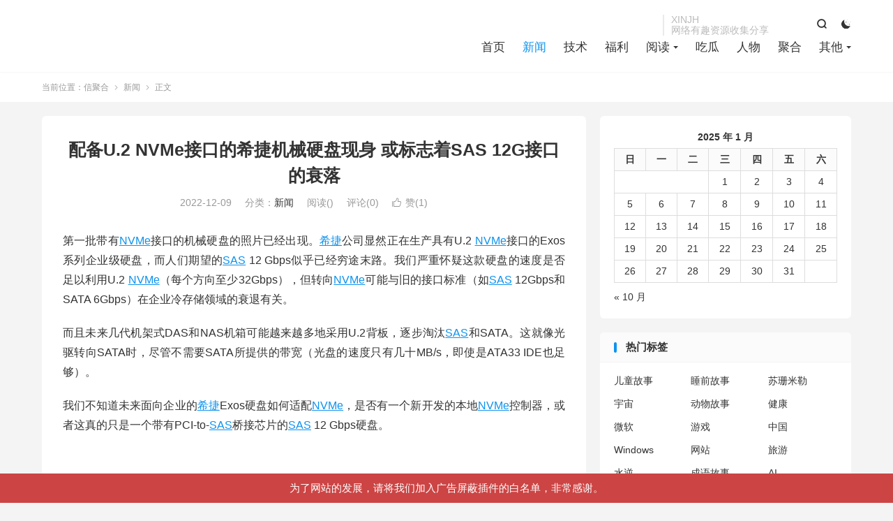

--- FILE ---
content_type: text/html; charset=UTF-8
request_url: https://xinjh.info/%E9%85%8D%E5%A4%87u-2-nvme%E6%8E%A5%E5%8F%A3%E7%9A%84%E5%B8%8C%E6%8D%B7%E6%9C%BA%E6%A2%B0%E7%A1%AC%E7%9B%98%E7%8E%B0%E8%BA%AB-%E6%88%96%E6%A0%87%E5%BF%97%E7%9D%80sas-12g%E6%8E%A5%E5%8F%A3%E7%9A%84/
body_size: 23517
content:
<!DOCTYPE HTML>
<html lang="zh-CN" >
<head>
<meta charset="UTF-8">
<meta http-equiv="X-UA-Compatible" content="IE=edge">
<meta name="viewport" content="width=device-width, initial-scale=1.0">
<meta name="apple-mobile-web-app-title" content="信聚合">
<meta http-equiv="Cache-Control" content="no-siteapp">

<meta name='robots' content='index, follow, max-image-preview:large, max-snippet:-1, max-video-preview:-1' />
	<style>img:is([sizes="auto" i], [sizes^="auto," i]) { contain-intrinsic-size: 3000px 1500px }</style>
	
	<!-- This site is optimized with the Yoast SEO plugin v26.7 - https://yoast.com/wordpress/plugins/seo/ -->
	<title>配备U.2 NVMe接口的希捷机械硬盘现身 或标志着SAS 12G接口的衰落 - 信聚合</title>
	<meta name="description" content="信聚合 配备U.2 NVMe接口的希捷机械硬盘现身 或标志着SAS 12G接口的衰落 信息 聚合 有趣" />
	<link rel="canonical" href="https://xinjh.info/配备u-2-nvme接口的希捷机械硬盘现身-或标志着sas-12g接口的/" />
	<meta property="og:locale" content="zh_CN" />
	<meta property="og:type" content="article" />
	<meta property="og:title" content="配备U.2 NVMe接口的希捷机械硬盘现身 或标志着SAS 12G接口的衰落 - 信聚合" />
	<meta property="og:description" content="信聚合 配备U.2 NVMe接口的希捷机械硬盘现身 或标志着SAS 12G接口的衰落 信息 聚合 有趣" />
	<meta property="og:url" content="https://xinjh.info/配备u-2-nvme接口的希捷机械硬盘现身-或标志着sas-12g接口的/" />
	<meta property="og:site_name" content="信聚合" />
	<meta property="article:published_time" content="2022-12-08T22:23:00+00:00" />
	<meta property="og:image" content="https://static.cnbetacdn.com/article/2022/12/e688ef75e93a688.jpg" />
	<meta name="author" content="信聚合" />
	<meta name="twitter:card" content="summary_large_image" />
	<meta name="twitter:label1" content="作者" />
	<meta name="twitter:data1" content="信聚合" />
	<meta name="twitter:label2" content="预计阅读时间" />
	<meta name="twitter:data2" content="1 分" />
	<script type="application/ld+json" class="yoast-schema-graph">{"@context":"https://schema.org","@graph":[{"@type":"Article","@id":"https://xinjh.info/%e9%85%8d%e5%a4%87u-2-nvme%e6%8e%a5%e5%8f%a3%e7%9a%84%e5%b8%8c%e6%8d%b7%e6%9c%ba%e6%a2%b0%e7%a1%ac%e7%9b%98%e7%8e%b0%e8%ba%ab-%e6%88%96%e6%a0%87%e5%bf%97%e7%9d%80sas-12g%e6%8e%a5%e5%8f%a3%e7%9a%84/#article","isPartOf":{"@id":"https://xinjh.info/%e9%85%8d%e5%a4%87u-2-nvme%e6%8e%a5%e5%8f%a3%e7%9a%84%e5%b8%8c%e6%8d%b7%e6%9c%ba%e6%a2%b0%e7%a1%ac%e7%9b%98%e7%8e%b0%e8%ba%ab-%e6%88%96%e6%a0%87%e5%bf%97%e7%9d%80sas-12g%e6%8e%a5%e5%8f%a3%e7%9a%84/"},"author":{"name":"信聚合","@id":"https://xinjh.info/#/schema/person/fd0f1451bda0be16b469fc2294d6711d"},"headline":"配备U.2 NVMe接口的希捷机械硬盘现身 或标志着SAS 12G接口的衰落","datePublished":"2022-12-08T22:23:00+00:00","mainEntityOfPage":{"@id":"https://xinjh.info/%e9%85%8d%e5%a4%87u-2-nvme%e6%8e%a5%e5%8f%a3%e7%9a%84%e5%b8%8c%e6%8d%b7%e6%9c%ba%e6%a2%b0%e7%a1%ac%e7%9b%98%e7%8e%b0%e8%ba%ab-%e6%88%96%e6%a0%87%e5%bf%97%e7%9d%80sas-12g%e6%8e%a5%e5%8f%a3%e7%9a%84/"},"wordCount":35,"commentCount":0,"publisher":{"@id":"https://xinjh.info/#/schema/person/fd0f1451bda0be16b469fc2294d6711d"},"image":{"@id":"https://xinjh.info/%e9%85%8d%e5%a4%87u-2-nvme%e6%8e%a5%e5%8f%a3%e7%9a%84%e5%b8%8c%e6%8d%b7%e6%9c%ba%e6%a2%b0%e7%a1%ac%e7%9b%98%e7%8e%b0%e8%ba%ab-%e6%88%96%e6%a0%87%e5%bf%97%e7%9d%80sas-12g%e6%8e%a5%e5%8f%a3%e7%9a%84/#primaryimage"},"thumbnailUrl":"https://static.cnbetacdn.com/article/2022/12/e688ef75e93a688.jpg","keywords":["NVMe","SAS","希捷"],"articleSection":["新闻"],"inLanguage":"zh-Hans","potentialAction":[{"@type":"CommentAction","name":"Comment","target":["https://xinjh.info/%e9%85%8d%e5%a4%87u-2-nvme%e6%8e%a5%e5%8f%a3%e7%9a%84%e5%b8%8c%e6%8d%b7%e6%9c%ba%e6%a2%b0%e7%a1%ac%e7%9b%98%e7%8e%b0%e8%ba%ab-%e6%88%96%e6%a0%87%e5%bf%97%e7%9d%80sas-12g%e6%8e%a5%e5%8f%a3%e7%9a%84/#respond"]}]},{"@type":"WebPage","@id":"https://xinjh.info/%e9%85%8d%e5%a4%87u-2-nvme%e6%8e%a5%e5%8f%a3%e7%9a%84%e5%b8%8c%e6%8d%b7%e6%9c%ba%e6%a2%b0%e7%a1%ac%e7%9b%98%e7%8e%b0%e8%ba%ab-%e6%88%96%e6%a0%87%e5%bf%97%e7%9d%80sas-12g%e6%8e%a5%e5%8f%a3%e7%9a%84/","url":"https://xinjh.info/%e9%85%8d%e5%a4%87u-2-nvme%e6%8e%a5%e5%8f%a3%e7%9a%84%e5%b8%8c%e6%8d%b7%e6%9c%ba%e6%a2%b0%e7%a1%ac%e7%9b%98%e7%8e%b0%e8%ba%ab-%e6%88%96%e6%a0%87%e5%bf%97%e7%9d%80sas-12g%e6%8e%a5%e5%8f%a3%e7%9a%84/","name":"配备U.2 NVMe接口的希捷机械硬盘现身 或标志着SAS 12G接口的衰落 - 信聚合","isPartOf":{"@id":"https://xinjh.info/#website"},"primaryImageOfPage":{"@id":"https://xinjh.info/%e9%85%8d%e5%a4%87u-2-nvme%e6%8e%a5%e5%8f%a3%e7%9a%84%e5%b8%8c%e6%8d%b7%e6%9c%ba%e6%a2%b0%e7%a1%ac%e7%9b%98%e7%8e%b0%e8%ba%ab-%e6%88%96%e6%a0%87%e5%bf%97%e7%9d%80sas-12g%e6%8e%a5%e5%8f%a3%e7%9a%84/#primaryimage"},"image":{"@id":"https://xinjh.info/%e9%85%8d%e5%a4%87u-2-nvme%e6%8e%a5%e5%8f%a3%e7%9a%84%e5%b8%8c%e6%8d%b7%e6%9c%ba%e6%a2%b0%e7%a1%ac%e7%9b%98%e7%8e%b0%e8%ba%ab-%e6%88%96%e6%a0%87%e5%bf%97%e7%9d%80sas-12g%e6%8e%a5%e5%8f%a3%e7%9a%84/#primaryimage"},"thumbnailUrl":"https://static.cnbetacdn.com/article/2022/12/e688ef75e93a688.jpg","datePublished":"2022-12-08T22:23:00+00:00","description":"信聚合 配备U.2 NVMe接口的希捷机械硬盘现身 或标志着SAS 12G接口的衰落 信息 聚合 有趣","breadcrumb":{"@id":"https://xinjh.info/%e9%85%8d%e5%a4%87u-2-nvme%e6%8e%a5%e5%8f%a3%e7%9a%84%e5%b8%8c%e6%8d%b7%e6%9c%ba%e6%a2%b0%e7%a1%ac%e7%9b%98%e7%8e%b0%e8%ba%ab-%e6%88%96%e6%a0%87%e5%bf%97%e7%9d%80sas-12g%e6%8e%a5%e5%8f%a3%e7%9a%84/#breadcrumb"},"inLanguage":"zh-Hans","potentialAction":[{"@type":"ReadAction","target":["https://xinjh.info/%e9%85%8d%e5%a4%87u-2-nvme%e6%8e%a5%e5%8f%a3%e7%9a%84%e5%b8%8c%e6%8d%b7%e6%9c%ba%e6%a2%b0%e7%a1%ac%e7%9b%98%e7%8e%b0%e8%ba%ab-%e6%88%96%e6%a0%87%e5%bf%97%e7%9d%80sas-12g%e6%8e%a5%e5%8f%a3%e7%9a%84/"]}]},{"@type":"ImageObject","inLanguage":"zh-Hans","@id":"https://xinjh.info/%e9%85%8d%e5%a4%87u-2-nvme%e6%8e%a5%e5%8f%a3%e7%9a%84%e5%b8%8c%e6%8d%b7%e6%9c%ba%e6%a2%b0%e7%a1%ac%e7%9b%98%e7%8e%b0%e8%ba%ab-%e6%88%96%e6%a0%87%e5%bf%97%e7%9d%80sas-12g%e6%8e%a5%e5%8f%a3%e7%9a%84/#primaryimage","url":"https://static.cnbetacdn.com/article/2022/12/e688ef75e93a688.jpg","contentUrl":"https://static.cnbetacdn.com/article/2022/12/e688ef75e93a688.jpg"},{"@type":"BreadcrumbList","@id":"https://xinjh.info/%e9%85%8d%e5%a4%87u-2-nvme%e6%8e%a5%e5%8f%a3%e7%9a%84%e5%b8%8c%e6%8d%b7%e6%9c%ba%e6%a2%b0%e7%a1%ac%e7%9b%98%e7%8e%b0%e8%ba%ab-%e6%88%96%e6%a0%87%e5%bf%97%e7%9d%80sas-12g%e6%8e%a5%e5%8f%a3%e7%9a%84/#breadcrumb","itemListElement":[{"@type":"ListItem","position":1,"name":"首页","item":"https://xinjh.info/"},{"@type":"ListItem","position":2,"name":"配备U.2 NVMe接口的希捷机械硬盘现身 或标志着SAS 12G接口的衰落"}]},{"@type":"WebSite","@id":"https://xinjh.info/#website","url":"https://xinjh.info/","name":"信聚合","description":"网络资源收集分享的一个站点","publisher":{"@id":"https://xinjh.info/#/schema/person/fd0f1451bda0be16b469fc2294d6711d"},"potentialAction":[{"@type":"SearchAction","target":{"@type":"EntryPoint","urlTemplate":"https://xinjh.info/?s={search_term_string}"},"query-input":{"@type":"PropertyValueSpecification","valueRequired":true,"valueName":"search_term_string"}}],"inLanguage":"zh-Hans"},{"@type":["Person","Organization"],"@id":"https://xinjh.info/#/schema/person/fd0f1451bda0be16b469fc2294d6711d","name":"信聚合","image":{"@type":"ImageObject","inLanguage":"zh-Hans","@id":"https://xinjh.info/#/schema/person/image/","url":"https://xinjh.info/wp-content/uploads/2020/09/1_Primary_logo_on_transparent_233x69-3-2.png","contentUrl":"https://xinjh.info/wp-content/uploads/2020/09/1_Primary_logo_on_transparent_233x69-3-2.png","width":880,"height":272,"caption":"信聚合"},"logo":{"@id":"https://xinjh.info/#/schema/person/image/"},"sameAs":["https://xinjh.info"]}]}</script>
	<!-- / Yoast SEO plugin. -->


<link rel='dns-prefetch' href='//www.googletagmanager.com' />
<link rel='dns-prefetch' href='//pagead2.googlesyndication.com' />
<link rel='dns-prefetch' href='//fundingchoicesmessages.google.com' />
		<style>
			.lazyload,
			.lazyloading {
				max-width: 100%;
			}
		</style>
		<style id='classic-theme-styles-inline-css' type='text/css'>
/*! This file is auto-generated */
.wp-block-button__link{color:#fff;background-color:#32373c;border-radius:9999px;box-shadow:none;text-decoration:none;padding:calc(.667em + 2px) calc(1.333em + 2px);font-size:1.125em}.wp-block-file__button{background:#32373c;color:#fff;text-decoration:none}
</style>
<style id='global-styles-inline-css' type='text/css'>
:root{--wp--preset--aspect-ratio--square: 1;--wp--preset--aspect-ratio--4-3: 4/3;--wp--preset--aspect-ratio--3-4: 3/4;--wp--preset--aspect-ratio--3-2: 3/2;--wp--preset--aspect-ratio--2-3: 2/3;--wp--preset--aspect-ratio--16-9: 16/9;--wp--preset--aspect-ratio--9-16: 9/16;--wp--preset--color--black: #000000;--wp--preset--color--cyan-bluish-gray: #abb8c3;--wp--preset--color--white: #ffffff;--wp--preset--color--pale-pink: #f78da7;--wp--preset--color--vivid-red: #cf2e2e;--wp--preset--color--luminous-vivid-orange: #ff6900;--wp--preset--color--luminous-vivid-amber: #fcb900;--wp--preset--color--light-green-cyan: #7bdcb5;--wp--preset--color--vivid-green-cyan: #00d084;--wp--preset--color--pale-cyan-blue: #8ed1fc;--wp--preset--color--vivid-cyan-blue: #0693e3;--wp--preset--color--vivid-purple: #9b51e0;--wp--preset--gradient--vivid-cyan-blue-to-vivid-purple: linear-gradient(135deg,rgba(6,147,227,1) 0%,rgb(155,81,224) 100%);--wp--preset--gradient--light-green-cyan-to-vivid-green-cyan: linear-gradient(135deg,rgb(122,220,180) 0%,rgb(0,208,130) 100%);--wp--preset--gradient--luminous-vivid-amber-to-luminous-vivid-orange: linear-gradient(135deg,rgba(252,185,0,1) 0%,rgba(255,105,0,1) 100%);--wp--preset--gradient--luminous-vivid-orange-to-vivid-red: linear-gradient(135deg,rgba(255,105,0,1) 0%,rgb(207,46,46) 100%);--wp--preset--gradient--very-light-gray-to-cyan-bluish-gray: linear-gradient(135deg,rgb(238,238,238) 0%,rgb(169,184,195) 100%);--wp--preset--gradient--cool-to-warm-spectrum: linear-gradient(135deg,rgb(74,234,220) 0%,rgb(151,120,209) 20%,rgb(207,42,186) 40%,rgb(238,44,130) 60%,rgb(251,105,98) 80%,rgb(254,248,76) 100%);--wp--preset--gradient--blush-light-purple: linear-gradient(135deg,rgb(255,206,236) 0%,rgb(152,150,240) 100%);--wp--preset--gradient--blush-bordeaux: linear-gradient(135deg,rgb(254,205,165) 0%,rgb(254,45,45) 50%,rgb(107,0,62) 100%);--wp--preset--gradient--luminous-dusk: linear-gradient(135deg,rgb(255,203,112) 0%,rgb(199,81,192) 50%,rgb(65,88,208) 100%);--wp--preset--gradient--pale-ocean: linear-gradient(135deg,rgb(255,245,203) 0%,rgb(182,227,212) 50%,rgb(51,167,181) 100%);--wp--preset--gradient--electric-grass: linear-gradient(135deg,rgb(202,248,128) 0%,rgb(113,206,126) 100%);--wp--preset--gradient--midnight: linear-gradient(135deg,rgb(2,3,129) 0%,rgb(40,116,252) 100%);--wp--preset--font-size--small: 13px;--wp--preset--font-size--medium: 20px;--wp--preset--font-size--large: 36px;--wp--preset--font-size--x-large: 42px;--wp--preset--spacing--20: 0.44rem;--wp--preset--spacing--30: 0.67rem;--wp--preset--spacing--40: 1rem;--wp--preset--spacing--50: 1.5rem;--wp--preset--spacing--60: 2.25rem;--wp--preset--spacing--70: 3.38rem;--wp--preset--spacing--80: 5.06rem;--wp--preset--shadow--natural: 6px 6px 9px rgba(0, 0, 0, 0.2);--wp--preset--shadow--deep: 12px 12px 50px rgba(0, 0, 0, 0.4);--wp--preset--shadow--sharp: 6px 6px 0px rgba(0, 0, 0, 0.2);--wp--preset--shadow--outlined: 6px 6px 0px -3px rgba(255, 255, 255, 1), 6px 6px rgba(0, 0, 0, 1);--wp--preset--shadow--crisp: 6px 6px 0px rgba(0, 0, 0, 1);}:where(.is-layout-flex){gap: 0.5em;}:where(.is-layout-grid){gap: 0.5em;}body .is-layout-flex{display: flex;}.is-layout-flex{flex-wrap: wrap;align-items: center;}.is-layout-flex > :is(*, div){margin: 0;}body .is-layout-grid{display: grid;}.is-layout-grid > :is(*, div){margin: 0;}:where(.wp-block-columns.is-layout-flex){gap: 2em;}:where(.wp-block-columns.is-layout-grid){gap: 2em;}:where(.wp-block-post-template.is-layout-flex){gap: 1.25em;}:where(.wp-block-post-template.is-layout-grid){gap: 1.25em;}.has-black-color{color: var(--wp--preset--color--black) !important;}.has-cyan-bluish-gray-color{color: var(--wp--preset--color--cyan-bluish-gray) !important;}.has-white-color{color: var(--wp--preset--color--white) !important;}.has-pale-pink-color{color: var(--wp--preset--color--pale-pink) !important;}.has-vivid-red-color{color: var(--wp--preset--color--vivid-red) !important;}.has-luminous-vivid-orange-color{color: var(--wp--preset--color--luminous-vivid-orange) !important;}.has-luminous-vivid-amber-color{color: var(--wp--preset--color--luminous-vivid-amber) !important;}.has-light-green-cyan-color{color: var(--wp--preset--color--light-green-cyan) !important;}.has-vivid-green-cyan-color{color: var(--wp--preset--color--vivid-green-cyan) !important;}.has-pale-cyan-blue-color{color: var(--wp--preset--color--pale-cyan-blue) !important;}.has-vivid-cyan-blue-color{color: var(--wp--preset--color--vivid-cyan-blue) !important;}.has-vivid-purple-color{color: var(--wp--preset--color--vivid-purple) !important;}.has-black-background-color{background-color: var(--wp--preset--color--black) !important;}.has-cyan-bluish-gray-background-color{background-color: var(--wp--preset--color--cyan-bluish-gray) !important;}.has-white-background-color{background-color: var(--wp--preset--color--white) !important;}.has-pale-pink-background-color{background-color: var(--wp--preset--color--pale-pink) !important;}.has-vivid-red-background-color{background-color: var(--wp--preset--color--vivid-red) !important;}.has-luminous-vivid-orange-background-color{background-color: var(--wp--preset--color--luminous-vivid-orange) !important;}.has-luminous-vivid-amber-background-color{background-color: var(--wp--preset--color--luminous-vivid-amber) !important;}.has-light-green-cyan-background-color{background-color: var(--wp--preset--color--light-green-cyan) !important;}.has-vivid-green-cyan-background-color{background-color: var(--wp--preset--color--vivid-green-cyan) !important;}.has-pale-cyan-blue-background-color{background-color: var(--wp--preset--color--pale-cyan-blue) !important;}.has-vivid-cyan-blue-background-color{background-color: var(--wp--preset--color--vivid-cyan-blue) !important;}.has-vivid-purple-background-color{background-color: var(--wp--preset--color--vivid-purple) !important;}.has-black-border-color{border-color: var(--wp--preset--color--black) !important;}.has-cyan-bluish-gray-border-color{border-color: var(--wp--preset--color--cyan-bluish-gray) !important;}.has-white-border-color{border-color: var(--wp--preset--color--white) !important;}.has-pale-pink-border-color{border-color: var(--wp--preset--color--pale-pink) !important;}.has-vivid-red-border-color{border-color: var(--wp--preset--color--vivid-red) !important;}.has-luminous-vivid-orange-border-color{border-color: var(--wp--preset--color--luminous-vivid-orange) !important;}.has-luminous-vivid-amber-border-color{border-color: var(--wp--preset--color--luminous-vivid-amber) !important;}.has-light-green-cyan-border-color{border-color: var(--wp--preset--color--light-green-cyan) !important;}.has-vivid-green-cyan-border-color{border-color: var(--wp--preset--color--vivid-green-cyan) !important;}.has-pale-cyan-blue-border-color{border-color: var(--wp--preset--color--pale-cyan-blue) !important;}.has-vivid-cyan-blue-border-color{border-color: var(--wp--preset--color--vivid-cyan-blue) !important;}.has-vivid-purple-border-color{border-color: var(--wp--preset--color--vivid-purple) !important;}.has-vivid-cyan-blue-to-vivid-purple-gradient-background{background: var(--wp--preset--gradient--vivid-cyan-blue-to-vivid-purple) !important;}.has-light-green-cyan-to-vivid-green-cyan-gradient-background{background: var(--wp--preset--gradient--light-green-cyan-to-vivid-green-cyan) !important;}.has-luminous-vivid-amber-to-luminous-vivid-orange-gradient-background{background: var(--wp--preset--gradient--luminous-vivid-amber-to-luminous-vivid-orange) !important;}.has-luminous-vivid-orange-to-vivid-red-gradient-background{background: var(--wp--preset--gradient--luminous-vivid-orange-to-vivid-red) !important;}.has-very-light-gray-to-cyan-bluish-gray-gradient-background{background: var(--wp--preset--gradient--very-light-gray-to-cyan-bluish-gray) !important;}.has-cool-to-warm-spectrum-gradient-background{background: var(--wp--preset--gradient--cool-to-warm-spectrum) !important;}.has-blush-light-purple-gradient-background{background: var(--wp--preset--gradient--blush-light-purple) !important;}.has-blush-bordeaux-gradient-background{background: var(--wp--preset--gradient--blush-bordeaux) !important;}.has-luminous-dusk-gradient-background{background: var(--wp--preset--gradient--luminous-dusk) !important;}.has-pale-ocean-gradient-background{background: var(--wp--preset--gradient--pale-ocean) !important;}.has-electric-grass-gradient-background{background: var(--wp--preset--gradient--electric-grass) !important;}.has-midnight-gradient-background{background: var(--wp--preset--gradient--midnight) !important;}.has-small-font-size{font-size: var(--wp--preset--font-size--small) !important;}.has-medium-font-size{font-size: var(--wp--preset--font-size--medium) !important;}.has-large-font-size{font-size: var(--wp--preset--font-size--large) !important;}.has-x-large-font-size{font-size: var(--wp--preset--font-size--x-large) !important;}
:where(.wp-block-post-template.is-layout-flex){gap: 1.25em;}:where(.wp-block-post-template.is-layout-grid){gap: 1.25em;}
:where(.wp-block-columns.is-layout-flex){gap: 2em;}:where(.wp-block-columns.is-layout-grid){gap: 2em;}
:root :where(.wp-block-pullquote){font-size: 1.5em;line-height: 1.6;}
</style>
<link rel='stylesheet' id='wpo_min-header-0-css' href='https://xinjh.info/wp-content/cache/wpo-minify/1764046659/assets/wpo-minify-header-ef6d1be3.min.css' type='text/css' media='all' />
<script type="3609be003bebb656270ac233-text/javascript" src="https://xinjh.info/wp-content/themes/dux/assets/js/libs/jquery.min.js" id="jquery-js"></script>

<!-- Google tag (gtag.js) snippet added by Site Kit -->
<!-- Site Kit 添加的 Google Analytics 代码段 -->
<script type="3609be003bebb656270ac233-text/javascript" src="https://www.googletagmanager.com/gtag/js?id=G-YTPSJVF3SX" id="google_gtagjs-js" async></script>
<script type="3609be003bebb656270ac233-text/javascript" id="google_gtagjs-js-after">
/* <![CDATA[ */
window.dataLayer = window.dataLayer || [];function gtag(){dataLayer.push(arguments);}
gtag("set","linker",{"domains":["xinjh.info"]});
gtag("js", new Date());
gtag("set", "developer_id.dZTNiMT", true);
gtag("config", "G-YTPSJVF3SX");
/* ]]> */
</script>
<link rel="alternate" title="oEmbed (JSON)" type="application/json+oembed" href="https://xinjh.info/wp-json/oembed/1.0/embed?url=https%3A%2F%2Fxinjh.info%2F%25e9%2585%258d%25e5%25a4%2587u-2-nvme%25e6%258e%25a5%25e5%258f%25a3%25e7%259a%2584%25e5%25b8%258c%25e6%258d%25b7%25e6%259c%25ba%25e6%25a2%25b0%25e7%25a1%25ac%25e7%259b%2598%25e7%258e%25b0%25e8%25ba%25ab-%25e6%2588%2596%25e6%25a0%2587%25e5%25bf%2597%25e7%259d%2580sas-12g%25e6%258e%25a5%25e5%258f%25a3%25e7%259a%2584%2F" />
<link rel="alternate" title="oEmbed (XML)" type="text/xml+oembed" href="https://xinjh.info/wp-json/oembed/1.0/embed?url=https%3A%2F%2Fxinjh.info%2F%25e9%2585%258d%25e5%25a4%2587u-2-nvme%25e6%258e%25a5%25e5%258f%25a3%25e7%259a%2584%25e5%25b8%258c%25e6%258d%25b7%25e6%259c%25ba%25e6%25a2%25b0%25e7%25a1%25ac%25e7%259b%2598%25e7%258e%25b0%25e8%25ba%25ab-%25e6%2588%2596%25e6%25a0%2587%25e5%25bf%2597%25e7%259d%2580sas-12g%25e6%258e%25a5%25e5%258f%25a3%25e7%259a%2584%2F&#038;format=xml" />
<meta name="generator" content="Site Kit by Google 1.170.0" /><script type="3609be003bebb656270ac233-text/javascript">

</script>
<style type="text/css">

</style>
<meta name="360-site-verification" content="1a42ef727e8c758ddb20b26184b90fec" />

<meta name="google-site-verification" content="OMM2WJc43M7x7XHU-talNYsyF9XNfS9Mq_YlMByH368" />
<meta name="baidu-site-verification" content="code-FC128OqCHZ" />
<!-- Global site tag (gtag.js) - Google Analytics -->
<script async src="https://www.googletagmanager.com/gtag/js?id=G-YTPSJVF3SX" type="3609be003bebb656270ac233-text/javascript"></script>
<script type="3609be003bebb656270ac233-text/javascript">
  window.dataLayer = window.dataLayer || [];
  function gtag(){dataLayer.push(arguments);}
  gtag('js', new Date());

  gtag('config', 'G-YTPSJVF3SX');
</script>

<script type="3609be003bebb656270ac233-text/javascript">
	$('meta[name="description"]').each(function () {
		if ( $(this).attr('content') === "" ) {
			$(this).remove();
		} else {
			content = $(this).attr('content') + "有福利 资源分享 xinjh xinjh.info";
			$(this).attr('content', content);
		}
	});
</script>		<script type="3609be003bebb656270ac233-text/javascript">
			document.documentElement.className = document.documentElement.className.replace('no-js', 'js');
		</script>
				<style>
			.no-js img.lazyload {
				display: none;
			}

			figure.wp-block-image img.lazyloading {
				min-width: 150px;
			}

			.lazyload,
			.lazyloading {
				--smush-placeholder-width: 100px;
				--smush-placeholder-aspect-ratio: 1/1;
				width: var(--smush-image-width, var(--smush-placeholder-width)) !important;
				aspect-ratio: var(--smush-image-aspect-ratio, var(--smush-placeholder-aspect-ratio)) !important;
			}

						.lazyload, .lazyloading {
				opacity: 0;
			}

			.lazyloaded {
				opacity: 1;
				transition: opacity 400ms;
				transition-delay: 0ms;
			}

					</style>
		<!-- Analytics by WP Statistics - https://wp-statistics.com -->
<meta name="keywords" content="NVMe,SAS,希捷,新闻">
<meta name="description" content="第一批带有NVMe接口的机械硬盘的照片已经出现。希捷公司显然正在生产具有U.2 NVMe接口的Exos系列企业级硬盘，而人们期望的SAS 12 Gbps似乎已经穷途末路。我们严重怀疑这款硬盘的速度是否足以利用U.2 NVMe（每个方向至少32Gbps），但转向NVMe可能与旧的接口标准（如SAS 12Gbps和SATA">
<meta property="og:type" content="acticle">
<meta property="og:site_name" content="信聚合">
<meta property="og:title" content="配备U.2 NVMe接口的希捷机械硬盘现身 或标志着SAS 12G接口的衰落">
<meta property="og:description" content="第一批带有NVMe接口的机械硬盘的照片已经出现。希捷公司显然正在生产具有U.2 NVMe接口的Exos系列企业级硬盘，而人们期望的SAS 12 Gbps似乎已经穷途末路。我们严重怀疑这款硬盘的速度是否足以利用U.2 NVMe（每个方向至少3...">
<meta property="og:url" content="https://xinjh.info/%e9%85%8d%e5%a4%87u-2-nvme%e6%8e%a5%e5%8f%a3%e7%9a%84%e5%b8%8c%e6%8d%b7%e6%9c%ba%e6%a2%b0%e7%a1%ac%e7%9b%98%e7%8e%b0%e8%ba%ab-%e6%88%96%e6%a0%87%e5%bf%97%e7%9d%80sas-12g%e6%8e%a5%e5%8f%a3%e7%9a%84/">
<meta property="og:image" content="https://static.cnbetacdn.com/article/2022/12/e688ef75e93a688.jpg">
<meta property="twitter:card" content="summary_large_image">
<meta property="twitter:title" content="配备U.2 NVMe接口的希捷机械硬盘现身 或标志着SAS 12G接口的衰落">
<meta property="twitter:description" content="第一批带有NVMe接口的机械硬盘的照片已经出现。希捷公司显然正在生产具有U.2 NVMe接口的Exos系列企业级硬盘，而人们期望的SAS 12 Gbps似乎已经穷途末路。我们严重怀疑这款硬盘的速度是否足以利用U.2 NVMe（每个方向至少3...">
<meta property="twitter:url" content="https://xinjh.info/%e9%85%8d%e5%a4%87u-2-nvme%e6%8e%a5%e5%8f%a3%e7%9a%84%e5%b8%8c%e6%8d%b7%e6%9c%ba%e6%a2%b0%e7%a1%ac%e7%9b%98%e7%8e%b0%e8%ba%ab-%e6%88%96%e6%a0%87%e5%bf%97%e7%9d%80sas-12g%e6%8e%a5%e5%8f%a3%e7%9a%84/">
<meta property="twitter:image" content="https://static.cnbetacdn.com/article/2022/12/e688ef75e93a688.jpg">
<style>.container{max-width:1200px}:root{--tb--main: #0d93ee}</style>
<!--HEADER_CODE_START-->
<script type="3609be003bebb656270ac233-text/javascript">
var _hmt = _hmt || [];
(function() {
  var hm = document.createElement("script");
  hm.src = "https://hm.baidu.com/hm.js?801902174a07a82c9ea30c0fc758437a";
  var s = document.getElementsByTagName("script")[0]; 
  s.parentNode.insertBefore(hm, s);
})();
</script>

<!--HEADER_CODE_END-->
<meta name="google-site-verification" content="OMM2WJc43M7x7XHU-talNYsyF9XNfS9Mq_YlMByH368">
<!-- Google AdSense meta tags added by Site Kit -->
<meta name="google-adsense-platform-account" content="ca-host-pub-2644536267352236">
<meta name="google-adsense-platform-domain" content="sitekit.withgoogle.com">
<!-- End Google AdSense meta tags added by Site Kit -->

<!-- Site Kit 添加的 Google AdSense 代码段 -->
<script type="3609be003bebb656270ac233-text/javascript" async="async" src="https://pagead2.googlesyndication.com/pagead/js/adsbygoogle.js?client=ca-pub-2217606400496327&amp;host=ca-host-pub-2644536267352236" crossorigin="anonymous"></script>

<!-- 结束 Site Kit 添加的 Google AdSense 代码段 -->

<!-- Google AdSense Ad Blocking Recovery snippet added by Site Kit -->
<script async src="https://fundingchoicesmessages.google.com/i/pub-2217606400496327?ers=1" nonce="9CDDzuBPH3iNV2Uc6WdqcA" type="3609be003bebb656270ac233-text/javascript"></script><script nonce="9CDDzuBPH3iNV2Uc6WdqcA" type="3609be003bebb656270ac233-text/javascript">(function() {function signalGooglefcPresent() {if (!window.frames['googlefcPresent']) {if (document.body) {const iframe = document.createElement('iframe'); iframe.style = 'width: 0; height: 0; border: none; z-index: -1000; left: -1000px; top: -1000px;'; iframe.style.display = 'none'; iframe.name = 'googlefcPresent'; document.body.appendChild(iframe);} else {setTimeout(signalGooglefcPresent, 0);}}}signalGooglefcPresent();})();</script>
<!-- End Google AdSense Ad Blocking Recovery snippet added by Site Kit -->

<!-- Google AdSense Ad Blocking Recovery Error Protection snippet added by Site Kit -->
<script type="3609be003bebb656270ac233-text/javascript">(function(){'use strict';function aa(a){var b=0;return function(){return b<a.length?{done:!1,value:a[b++]}:{done:!0}}}var ba="function"==typeof Object.defineProperties?Object.defineProperty:function(a,b,c){if(a==Array.prototype||a==Object.prototype)return a;a[b]=c.value;return a};
function ea(a){a=["object"==typeof globalThis&&globalThis,a,"object"==typeof window&&window,"object"==typeof self&&self,"object"==typeof global&&global];for(var b=0;b<a.length;++b){var c=a[b];if(c&&c.Math==Math)return c}throw Error("Cannot find global object");}var fa=ea(this);function ha(a,b){if(b)a:{var c=fa;a=a.split(".");for(var d=0;d<a.length-1;d++){var e=a[d];if(!(e in c))break a;c=c[e]}a=a[a.length-1];d=c[a];b=b(d);b!=d&&null!=b&&ba(c,a,{configurable:!0,writable:!0,value:b})}}
var ia="function"==typeof Object.create?Object.create:function(a){function b(){}b.prototype=a;return new b},l;if("function"==typeof Object.setPrototypeOf)l=Object.setPrototypeOf;else{var m;a:{var ja={a:!0},ka={};try{ka.__proto__=ja;m=ka.a;break a}catch(a){}m=!1}l=m?function(a,b){a.__proto__=b;if(a.__proto__!==b)throw new TypeError(a+" is not extensible");return a}:null}var la=l;
function n(a,b){a.prototype=ia(b.prototype);a.prototype.constructor=a;if(la)la(a,b);else for(var c in b)if("prototype"!=c)if(Object.defineProperties){var d=Object.getOwnPropertyDescriptor(b,c);d&&Object.defineProperty(a,c,d)}else a[c]=b[c];a.A=b.prototype}function ma(){for(var a=Number(this),b=[],c=a;c<arguments.length;c++)b[c-a]=arguments[c];return b}
var na="function"==typeof Object.assign?Object.assign:function(a,b){for(var c=1;c<arguments.length;c++){var d=arguments[c];if(d)for(var e in d)Object.prototype.hasOwnProperty.call(d,e)&&(a[e]=d[e])}return a};ha("Object.assign",function(a){return a||na});/*

 Copyright The Closure Library Authors.
 SPDX-License-Identifier: Apache-2.0
*/
var p=this||self;function q(a){return a};var t,u;a:{for(var oa=["CLOSURE_FLAGS"],v=p,x=0;x<oa.length;x++)if(v=v[oa[x]],null==v){u=null;break a}u=v}var pa=u&&u[610401301];t=null!=pa?pa:!1;var z,qa=p.navigator;z=qa?qa.userAgentData||null:null;function A(a){return t?z?z.brands.some(function(b){return(b=b.brand)&&-1!=b.indexOf(a)}):!1:!1}function B(a){var b;a:{if(b=p.navigator)if(b=b.userAgent)break a;b=""}return-1!=b.indexOf(a)};function C(){return t?!!z&&0<z.brands.length:!1}function D(){return C()?A("Chromium"):(B("Chrome")||B("CriOS"))&&!(C()?0:B("Edge"))||B("Silk")};var ra=C()?!1:B("Trident")||B("MSIE");!B("Android")||D();D();B("Safari")&&(D()||(C()?0:B("Coast"))||(C()?0:B("Opera"))||(C()?0:B("Edge"))||(C()?A("Microsoft Edge"):B("Edg/"))||C()&&A("Opera"));var sa={},E=null;var ta="undefined"!==typeof Uint8Array,ua=!ra&&"function"===typeof btoa;var F="function"===typeof Symbol&&"symbol"===typeof Symbol()?Symbol():void 0,G=F?function(a,b){a[F]|=b}:function(a,b){void 0!==a.g?a.g|=b:Object.defineProperties(a,{g:{value:b,configurable:!0,writable:!0,enumerable:!1}})};function va(a){var b=H(a);1!==(b&1)&&(Object.isFrozen(a)&&(a=Array.prototype.slice.call(a)),I(a,b|1))}
var H=F?function(a){return a[F]|0}:function(a){return a.g|0},J=F?function(a){return a[F]}:function(a){return a.g},I=F?function(a,b){a[F]=b}:function(a,b){void 0!==a.g?a.g=b:Object.defineProperties(a,{g:{value:b,configurable:!0,writable:!0,enumerable:!1}})};function wa(){var a=[];G(a,1);return a}function xa(a,b){I(b,(a|0)&-99)}function K(a,b){I(b,(a|34)&-73)}function L(a){a=a>>11&1023;return 0===a?536870912:a};var M={};function N(a){return null!==a&&"object"===typeof a&&!Array.isArray(a)&&a.constructor===Object}var O,ya=[];I(ya,39);O=Object.freeze(ya);var P;function Q(a,b){P=b;a=new a(b);P=void 0;return a}
function R(a,b,c){null==a&&(a=P);P=void 0;if(null==a){var d=96;c?(a=[c],d|=512):a=[];b&&(d=d&-2095105|(b&1023)<<11)}else{if(!Array.isArray(a))throw Error();d=H(a);if(d&64)return a;d|=64;if(c&&(d|=512,c!==a[0]))throw Error();a:{c=a;var e=c.length;if(e){var f=e-1,g=c[f];if(N(g)){d|=256;b=(d>>9&1)-1;e=f-b;1024<=e&&(za(c,b,g),e=1023);d=d&-2095105|(e&1023)<<11;break a}}b&&(g=(d>>9&1)-1,b=Math.max(b,e-g),1024<b&&(za(c,g,{}),d|=256,b=1023),d=d&-2095105|(b&1023)<<11)}}I(a,d);return a}
function za(a,b,c){for(var d=1023+b,e=a.length,f=d;f<e;f++){var g=a[f];null!=g&&g!==c&&(c[f-b]=g)}a.length=d+1;a[d]=c};function Aa(a){switch(typeof a){case "number":return isFinite(a)?a:String(a);case "boolean":return a?1:0;case "object":if(a&&!Array.isArray(a)&&ta&&null!=a&&a instanceof Uint8Array){if(ua){for(var b="",c=0,d=a.length-10240;c<d;)b+=String.fromCharCode.apply(null,a.subarray(c,c+=10240));b+=String.fromCharCode.apply(null,c?a.subarray(c):a);a=btoa(b)}else{void 0===b&&(b=0);if(!E){E={};c="ABCDEFGHIJKLMNOPQRSTUVWXYZabcdefghijklmnopqrstuvwxyz0123456789".split("");d=["+/=","+/","-_=","-_.","-_"];for(var e=
0;5>e;e++){var f=c.concat(d[e].split(""));sa[e]=f;for(var g=0;g<f.length;g++){var h=f[g];void 0===E[h]&&(E[h]=g)}}}b=sa[b];c=Array(Math.floor(a.length/3));d=b[64]||"";for(e=f=0;f<a.length-2;f+=3){var k=a[f],w=a[f+1];h=a[f+2];g=b[k>>2];k=b[(k&3)<<4|w>>4];w=b[(w&15)<<2|h>>6];h=b[h&63];c[e++]=g+k+w+h}g=0;h=d;switch(a.length-f){case 2:g=a[f+1],h=b[(g&15)<<2]||d;case 1:a=a[f],c[e]=b[a>>2]+b[(a&3)<<4|g>>4]+h+d}a=c.join("")}return a}}return a};function Ba(a,b,c){a=Array.prototype.slice.call(a);var d=a.length,e=b&256?a[d-1]:void 0;d+=e?-1:0;for(b=b&512?1:0;b<d;b++)a[b]=c(a[b]);if(e){b=a[b]={};for(var f in e)Object.prototype.hasOwnProperty.call(e,f)&&(b[f]=c(e[f]))}return a}function Da(a,b,c,d,e,f){if(null!=a){if(Array.isArray(a))a=e&&0==a.length&&H(a)&1?void 0:f&&H(a)&2?a:Ea(a,b,c,void 0!==d,e,f);else if(N(a)){var g={},h;for(h in a)Object.prototype.hasOwnProperty.call(a,h)&&(g[h]=Da(a[h],b,c,d,e,f));a=g}else a=b(a,d);return a}}
function Ea(a,b,c,d,e,f){var g=d||c?H(a):0;d=d?!!(g&32):void 0;a=Array.prototype.slice.call(a);for(var h=0;h<a.length;h++)a[h]=Da(a[h],b,c,d,e,f);c&&c(g,a);return a}function Fa(a){return a.s===M?a.toJSON():Aa(a)};function Ga(a,b,c){c=void 0===c?K:c;if(null!=a){if(ta&&a instanceof Uint8Array)return b?a:new Uint8Array(a);if(Array.isArray(a)){var d=H(a);if(d&2)return a;if(b&&!(d&64)&&(d&32||0===d))return I(a,d|34),a;a=Ea(a,Ga,d&4?K:c,!0,!1,!0);b=H(a);b&4&&b&2&&Object.freeze(a);return a}a.s===M&&(b=a.h,c=J(b),a=c&2?a:Q(a.constructor,Ha(b,c,!0)));return a}}function Ha(a,b,c){var d=c||b&2?K:xa,e=!!(b&32);a=Ba(a,b,function(f){return Ga(f,e,d)});G(a,32|(c?2:0));return a};function Ia(a,b){a=a.h;return Ja(a,J(a),b)}function Ja(a,b,c,d){if(-1===c)return null;if(c>=L(b)){if(b&256)return a[a.length-1][c]}else{var e=a.length;if(d&&b&256&&(d=a[e-1][c],null!=d))return d;b=c+((b>>9&1)-1);if(b<e)return a[b]}}function Ka(a,b,c,d,e){var f=L(b);if(c>=f||e){e=b;if(b&256)f=a[a.length-1];else{if(null==d)return;f=a[f+((b>>9&1)-1)]={};e|=256}f[c]=d;e&=-1025;e!==b&&I(a,e)}else a[c+((b>>9&1)-1)]=d,b&256&&(d=a[a.length-1],c in d&&delete d[c]),b&1024&&I(a,b&-1025)}
function La(a,b){var c=Ma;var d=void 0===d?!1:d;var e=a.h;var f=J(e),g=Ja(e,f,b,d);var h=!1;if(null==g||"object"!==typeof g||(h=Array.isArray(g))||g.s!==M)if(h){var k=h=H(g);0===k&&(k|=f&32);k|=f&2;k!==h&&I(g,k);c=new c(g)}else c=void 0;else c=g;c!==g&&null!=c&&Ka(e,f,b,c,d);e=c;if(null==e)return e;a=a.h;f=J(a);f&2||(g=e,c=g.h,h=J(c),g=h&2?Q(g.constructor,Ha(c,h,!1)):g,g!==e&&(e=g,Ka(a,f,b,e,d)));return e}function Na(a,b){a=Ia(a,b);return null==a||"string"===typeof a?a:void 0}
function Oa(a,b){a=Ia(a,b);return null!=a?a:0}function S(a,b){a=Na(a,b);return null!=a?a:""};function T(a,b,c){this.h=R(a,b,c)}T.prototype.toJSON=function(){var a=Ea(this.h,Fa,void 0,void 0,!1,!1);return Pa(this,a,!0)};T.prototype.s=M;T.prototype.toString=function(){return Pa(this,this.h,!1).toString()};
function Pa(a,b,c){var d=a.constructor.v,e=L(J(c?a.h:b)),f=!1;if(d){if(!c){b=Array.prototype.slice.call(b);var g;if(b.length&&N(g=b[b.length-1]))for(f=0;f<d.length;f++)if(d[f]>=e){Object.assign(b[b.length-1]={},g);break}f=!0}e=b;c=!c;g=J(a.h);a=L(g);g=(g>>9&1)-1;for(var h,k,w=0;w<d.length;w++)if(k=d[w],k<a){k+=g;var r=e[k];null==r?e[k]=c?O:wa():c&&r!==O&&va(r)}else h||(r=void 0,e.length&&N(r=e[e.length-1])?h=r:e.push(h={})),r=h[k],null==h[k]?h[k]=c?O:wa():c&&r!==O&&va(r)}d=b.length;if(!d)return b;
var Ca;if(N(h=b[d-1])){a:{var y=h;e={};c=!1;for(var ca in y)Object.prototype.hasOwnProperty.call(y,ca)&&(a=y[ca],Array.isArray(a)&&a!=a&&(c=!0),null!=a?e[ca]=a:c=!0);if(c){for(var rb in e){y=e;break a}y=null}}y!=h&&(Ca=!0);d--}for(;0<d;d--){h=b[d-1];if(null!=h)break;var cb=!0}if(!Ca&&!cb)return b;var da;f?da=b:da=Array.prototype.slice.call(b,0,d);b=da;f&&(b.length=d);y&&b.push(y);return b};function Qa(a){return function(b){if(null==b||""==b)b=new a;else{b=JSON.parse(b);if(!Array.isArray(b))throw Error(void 0);G(b,32);b=Q(a,b)}return b}};function Ra(a){this.h=R(a)}n(Ra,T);var Sa=Qa(Ra);var U;function V(a){this.g=a}V.prototype.toString=function(){return this.g+""};var Ta={};function Ua(){return Math.floor(2147483648*Math.random()).toString(36)+Math.abs(Math.floor(2147483648*Math.random())^Date.now()).toString(36)};function Va(a,b){b=String(b);"application/xhtml+xml"===a.contentType&&(b=b.toLowerCase());return a.createElement(b)}function Wa(a){this.g=a||p.document||document}Wa.prototype.appendChild=function(a,b){a.appendChild(b)};/*

 SPDX-License-Identifier: Apache-2.0
*/
function Xa(a,b){a.src=b instanceof V&&b.constructor===V?b.g:"type_error:TrustedResourceUrl";var c,d;(c=(b=null==(d=(c=(a.ownerDocument&&a.ownerDocument.defaultView||window).document).querySelector)?void 0:d.call(c,"script[nonce]"))?b.nonce||b.getAttribute("nonce")||"":"")&&a.setAttribute("nonce",c)};function Ya(a){a=void 0===a?document:a;return a.createElement("script")};function Za(a,b,c,d,e,f){try{var g=a.g,h=Ya(g);h.async=!0;Xa(h,b);g.head.appendChild(h);h.addEventListener("load",function(){e();d&&g.head.removeChild(h)});h.addEventListener("error",function(){0<c?Za(a,b,c-1,d,e,f):(d&&g.head.removeChild(h),f())})}catch(k){f()}};var $a=p.atob("aHR0cHM6Ly93d3cuZ3N0YXRpYy5jb20vaW1hZ2VzL2ljb25zL21hdGVyaWFsL3N5c3RlbS8xeC93YXJuaW5nX2FtYmVyXzI0ZHAucG5n"),ab=p.atob("WW91IGFyZSBzZWVpbmcgdGhpcyBtZXNzYWdlIGJlY2F1c2UgYWQgb3Igc2NyaXB0IGJsb2NraW5nIHNvZnR3YXJlIGlzIGludGVyZmVyaW5nIHdpdGggdGhpcyBwYWdlLg=="),bb=p.atob("RGlzYWJsZSBhbnkgYWQgb3Igc2NyaXB0IGJsb2NraW5nIHNvZnR3YXJlLCB0aGVuIHJlbG9hZCB0aGlzIHBhZ2Uu");function db(a,b,c){this.i=a;this.l=new Wa(this.i);this.g=null;this.j=[];this.m=!1;this.u=b;this.o=c}
function eb(a){if(a.i.body&&!a.m){var b=function(){fb(a);p.setTimeout(function(){return gb(a,3)},50)};Za(a.l,a.u,2,!0,function(){p[a.o]||b()},b);a.m=!0}}
function fb(a){for(var b=W(1,5),c=0;c<b;c++){var d=X(a);a.i.body.appendChild(d);a.j.push(d)}b=X(a);b.style.bottom="0";b.style.left="0";b.style.position="fixed";b.style.width=W(100,110).toString()+"%";b.style.zIndex=W(2147483544,2147483644).toString();b.style["background-color"]=hb(249,259,242,252,219,229);b.style["box-shadow"]="0 0 12px #888";b.style.color=hb(0,10,0,10,0,10);b.style.display="flex";b.style["justify-content"]="center";b.style["font-family"]="Roboto, Arial";c=X(a);c.style.width=W(80,
85).toString()+"%";c.style.maxWidth=W(750,775).toString()+"px";c.style.margin="24px";c.style.display="flex";c.style["align-items"]="flex-start";c.style["justify-content"]="center";d=Va(a.l.g,"IMG");d.className=Ua();d.src=$a;d.alt="Warning icon";d.style.height="24px";d.style.width="24px";d.style["padding-right"]="16px";var e=X(a),f=X(a);f.style["font-weight"]="bold";f.textContent=ab;var g=X(a);g.textContent=bb;Y(a,e,f);Y(a,e,g);Y(a,c,d);Y(a,c,e);Y(a,b,c);a.g=b;a.i.body.appendChild(a.g);b=W(1,5);for(c=
0;c<b;c++)d=X(a),a.i.body.appendChild(d),a.j.push(d)}function Y(a,b,c){for(var d=W(1,5),e=0;e<d;e++){var f=X(a);b.appendChild(f)}b.appendChild(c);c=W(1,5);for(d=0;d<c;d++)e=X(a),b.appendChild(e)}function W(a,b){return Math.floor(a+Math.random()*(b-a))}function hb(a,b,c,d,e,f){return"rgb("+W(Math.max(a,0),Math.min(b,255)).toString()+","+W(Math.max(c,0),Math.min(d,255)).toString()+","+W(Math.max(e,0),Math.min(f,255)).toString()+")"}function X(a){a=Va(a.l.g,"DIV");a.className=Ua();return a}
function gb(a,b){0>=b||null!=a.g&&0!=a.g.offsetHeight&&0!=a.g.offsetWidth||(ib(a),fb(a),p.setTimeout(function(){return gb(a,b-1)},50))}
function ib(a){var b=a.j;var c="undefined"!=typeof Symbol&&Symbol.iterator&&b[Symbol.iterator];if(c)b=c.call(b);else if("number"==typeof b.length)b={next:aa(b)};else throw Error(String(b)+" is not an iterable or ArrayLike");for(c=b.next();!c.done;c=b.next())(c=c.value)&&c.parentNode&&c.parentNode.removeChild(c);a.j=[];(b=a.g)&&b.parentNode&&b.parentNode.removeChild(b);a.g=null};function jb(a,b,c,d,e){function f(k){document.body?g(document.body):0<k?p.setTimeout(function(){f(k-1)},e):b()}function g(k){k.appendChild(h);p.setTimeout(function(){h?(0!==h.offsetHeight&&0!==h.offsetWidth?b():a(),h.parentNode&&h.parentNode.removeChild(h)):a()},d)}var h=kb(c);f(3)}function kb(a){var b=document.createElement("div");b.className=a;b.style.width="1px";b.style.height="1px";b.style.position="absolute";b.style.left="-10000px";b.style.top="-10000px";b.style.zIndex="-10000";return b};function Ma(a){this.h=R(a)}n(Ma,T);function lb(a){this.h=R(a)}n(lb,T);var mb=Qa(lb);function nb(a){a=Na(a,4)||"";if(void 0===U){var b=null;var c=p.trustedTypes;if(c&&c.createPolicy){try{b=c.createPolicy("goog#html",{createHTML:q,createScript:q,createScriptURL:q})}catch(d){p.console&&p.console.error(d.message)}U=b}else U=b}a=(b=U)?b.createScriptURL(a):a;return new V(a,Ta)};function ob(a,b){this.m=a;this.o=new Wa(a.document);this.g=b;this.j=S(this.g,1);this.u=nb(La(this.g,2));this.i=!1;b=nb(La(this.g,13));this.l=new db(a.document,b,S(this.g,12))}ob.prototype.start=function(){pb(this)};
function pb(a){qb(a);Za(a.o,a.u,3,!1,function(){a:{var b=a.j;var c=p.btoa(b);if(c=p[c]){try{var d=Sa(p.atob(c))}catch(e){b=!1;break a}b=b===Na(d,1)}else b=!1}b?Z(a,S(a.g,14)):(Z(a,S(a.g,8)),eb(a.l))},function(){jb(function(){Z(a,S(a.g,7));eb(a.l)},function(){return Z(a,S(a.g,6))},S(a.g,9),Oa(a.g,10),Oa(a.g,11))})}function Z(a,b){a.i||(a.i=!0,a=new a.m.XMLHttpRequest,a.open("GET",b,!0),a.send())}function qb(a){var b=p.btoa(a.j);a.m[b]&&Z(a,S(a.g,5))};(function(a,b){p[a]=function(){var c=ma.apply(0,arguments);p[a]=function(){};b.apply(null,c)}})("__h82AlnkH6D91__",function(a){"function"===typeof window.atob&&(new ob(window,mb(window.atob(a)))).start()});}).call(this);

window.__h82AlnkH6D91__("[base64]/[base64]/[base64]/[base64]");</script>
<!-- End Google AdSense Ad Blocking Recovery Error Protection snippet added by Site Kit -->
<link rel="icon" href="https://xinjh.info/wp-content/uploads/2020/09/cropped-1_Primary_logo_on_transparent_233x69-4-2-32x32.png" sizes="32x32" />
<link rel="icon" href="https://xinjh.info/wp-content/uploads/2020/09/cropped-1_Primary_logo_on_transparent_233x69-4-2-192x192.png" sizes="192x192" />
<link rel="apple-touch-icon" href="https://xinjh.info/wp-content/uploads/2020/09/cropped-1_Primary_logo_on_transparent_233x69-4-2-180x180.png" />
<meta name="msapplication-TileImage" content="https://xinjh.info/wp-content/uploads/2020/09/cropped-1_Primary_logo_on_transparent_233x69-4-2-270x270.png" />
<link rel="shortcut icon" href="https://xinjh.info/favicon.ico">
</head>
<body class="wp-singular post-template-default single single-post postid-3089 single-format-standard wp-theme-dux home nav_fixed m-excerpt-cat m-excerpt-time m-excerpt-desc topbar-off ajaxnumber comment-open site-layout-2 text-justify-on m-sidebar m-list-thumb-left m-user-on dark-on">
<header class="header">
	<div class="container">
		<div class="logo"><a href="https://xinjh.info" title="信聚合-网络资源收集分享的一个站点"><img data-src="https://xinjh.info/wp-content/uploads/2020/09/1_Primary_logo_on_transparent_233x69-3-2.png" alt="信聚合-网络资源收集分享的一个站点" src="[data-uri]" class="lazyload" style="--smush-placeholder-width: 880px; --smush-placeholder-aspect-ratio: 880/272;"><img class="-dark lazyload" data-src="https://xinjh.info/wp-content/uploads/2020/09/1_Primary_logo_on_transparent_233x69-3-2.png" alt="信聚合-网络资源收集分享的一个站点" src="[data-uri]" style="--smush-placeholder-width: 880px; --smush-placeholder-aspect-ratio: 880/272;">信聚合</a></div>		<div class="brand">XINJH<br>网络有趣资源收集分享</div>					<div class="sitedark" etap="darking"><i class="tbfa">&#xe6a0;</i><i class="tbfa">&#xe635;</i></div>
											<div class="navto-search search-show"><i class="tbfa">&#xe611;</i></div>
							<ul class="site-nav site-navbar">
			<li><a href="https://xinjh.info">首页</a></li>
<li class="current-post-ancestor current-menu-parent"><a href="https://xinjh.info/category/%e6%96%b0%e9%97%bb/">新闻</a></li>
<li><a href="https://xinjh.info/category/%e6%8a%80%e6%9c%af/">技术</a></li>
<li><a href="https://xinjh.info/category/%e7%a6%8f%e5%88%a9/">福利</a></li>
<li class="menu-item-has-children"><a href="https://xinjh.info/category/%e9%98%85%e8%af%bb/">阅读</a>
<ul class="sub-menu">
	<li><a href="https://xinjh.info/category/%e6%95%85%e4%ba%8b/">故事</a></li>
	<li><a href="https://xinjh.info/category/%e6%98%9f%e5%ba%a7/">星座</a></li>
</ul>
</li>
<li><a href="https://xinjh.info/category/%e5%90%83%e7%93%9c/">吃瓜</a></li>
<li><a href="https://xinjh.info/category/%e4%ba%ba%e7%89%a9/">人物</a></li>
<li><a href="https://xinjh.info/category/%e8%81%9a%e5%90%88/">聚合</a></li>
<li class="menu-item-has-children"><a href="#">其他</a>
<ul class="sub-menu">
	<li><a href="https://xinjh.info/%e5%85%b3%e4%ba%8e/">关于</a></li>
	<li><a href="https://xinjh.info/%e6%a0%87%e7%ad%be/">标签</a></li>
</ul>
</li>
		</ul>
																<a rel="nofollow" href="javascript:;" class="signin-loader m-icon-user"><i class="tbfa">&#xe641;</i></a>
										</div>
</header>
	<div class="m-icon-nav">
		<i class="tbfa">&#xe612;</i>
		<i class="tbfa">&#xe606;</i>
	</div>
<div class="site-search">
	<div class="container">
		<form method="get" class="site-search-form" action="https://xinjh.info/">
    <input class="search-input" name="s" type="text" placeholder="输入关键字" value="" required="required">
    <button class="search-btn" type="submit"><i class="tbfa">&#xe611;</i></button>
</form>	</div>
</div>
	<div class="breadcrumbs">
		<div class="container">当前位置：<a href="https://xinjh.info">信聚合</a> <small><i class="tbfa">&#xe87e;</i></small> <a href="https://xinjh.info/category/%e6%96%b0%e9%97%bb/">新闻</a> <small><i class="tbfa">&#xe87e;</i></small> 正文</div>
	</div>
<section class="container">
	<div class="content-wrap">
	<div class="content">
						<header class="article-header">
			<h1 class="article-title"><a href="https://xinjh.info/%e9%85%8d%e5%a4%87u-2-nvme%e6%8e%a5%e5%8f%a3%e7%9a%84%e5%b8%8c%e6%8d%b7%e6%9c%ba%e6%a2%b0%e7%a1%ac%e7%9b%98%e7%8e%b0%e8%ba%ab-%e6%88%96%e6%a0%87%e5%bf%97%e7%9d%80sas-12g%e6%8e%a5%e5%8f%a3%e7%9a%84/">配备U.2 NVMe接口的希捷机械硬盘现身 或标志着SAS 12G接口的衰落</a></h1>
			<div class="article-meta">
				<span class="item">2022-12-09</span>												<span class="item">分类：<a href="https://xinjh.info/category/%e6%96%b0%e9%97%bb/" rel="category tag">新闻</a></span>
				<span class="item post-views">阅读(<span class="ajaxpv" data-id="3089"></span>)</span>				<span class="item">评论(0)</span>															<a href="javascript:;" etap="like" class="item item-like" data-pid="3089"><i class="tbfa">&#xe64c;</i>赞(<span>1</span>)</a>																	<span class="item"></span>
			</div>
		</header>
		<article class="article-content">
									
<p>第一批带有<a href="https://xinjh.info/tag/nvme/" title="View all posts in NVMe" target="_blank">NVMe</a>接口的机械硬盘的照片已经出现。<a href="https://xinjh.info/tag/%e5%b8%8c%e6%8d%b7/" title="View all posts in 希捷" target="_blank">希捷</a>公司显然正在生产具有U.2 <a href="https://xinjh.info/tag/nvme/" title="View all posts in NVMe" target="_blank">NVMe</a>接口的Exos系列企业级硬盘，而人们期望的<a href="https://xinjh.info/tag/sas/" title="View all posts in SAS" target="_blank">SAS</a> 12 Gbps似乎已经穷途末路。我们严重怀疑这款硬盘的速度是否足以利用U.2 <a href="https://xinjh.info/tag/nvme/" title="View all posts in NVMe" target="_blank">NVMe</a>（每个方向至少32Gbps），但转向<a href="https://xinjh.info/tag/nvme/" title="View all posts in NVMe" target="_blank">NVMe</a>可能与旧的接口标准（如<a href="https://xinjh.info/tag/sas/" title="View all posts in SAS" target="_blank">SAS</a> 12Gbps和SATA 6Gbps）在企业冷存储领域的衰退有关。</p>



<p>而且未来几代机架式DAS和NAS机箱可能越来越多地采用U.2背板，逐步淘汰<a href="https://xinjh.info/tag/sas/" title="View all posts in SAS" target="_blank">SAS</a>和SATA。这就像光驱转向SATA时，尽管不需要SATA所提供的带宽（光盘的速度只有几十MB/s，即使是ATA33 IDE也足够）。</p>



<p>我们不知道未来面向企业的<a href="https://xinjh.info/tag/%e5%b8%8c%e6%8d%b7/" title="View all posts in 希捷" target="_blank">希捷</a>Exos硬盘如何适配<a href="https://xinjh.info/tag/nvme/" title="View all posts in NVMe" target="_blank">NVMe</a>，是否有一个新开发的本地<a href="https://xinjh.info/tag/nvme/" title="View all posts in NVMe" target="_blank">NVMe</a>控制器，或者这真的只是一个带有PCI-to-<a href="https://xinjh.info/tag/sas/" title="View all posts in SAS" target="_blank">SAS</a>桥接芯片的<a href="https://xinjh.info/tag/sas/" title="View all posts in SAS" target="_blank">SAS</a> 12 Gbps硬盘。</p>



<figure class="wp-block-image"><a rel="nofollow" href="https://static.cnbetacdn.com/article/2022/12/e688ef75e93a688.jpg" target="_blank" rel="noreferrer noopener"><img decoding="async" data-src="https://static.cnbetacdn.com/article/2022/12/e688ef75e93a688.jpg" alt="" src="[data-uri]" class="lazyload" /></a></figure>
					</article>
						            <div class="post-actions">
            	<a href="javascript:;" etap="like" class="post-like action action-like" data-pid="3089"><i class="tbfa">&#xe64c;</i>赞(<span>1</span>)</a>            	<a href="javascript:;" class="action action-rewards" data-event="rewards"><i class="tbfa">&#xe601;</i> 打赏</a>            		    </div>
        		<div class="post-copyright">本文链接：<a href="https://xinjh.info">信聚合</a> &raquo; <a href="https://xinjh.info/%e9%85%8d%e5%a4%87u-2-nvme%e6%8e%a5%e5%8f%a3%e7%9a%84%e5%b8%8c%e6%8d%b7%e6%9c%ba%e6%a2%b0%e7%a1%ac%e7%9b%98%e7%8e%b0%e8%ba%ab-%e6%88%96%e6%a0%87%e5%bf%97%e7%9d%80sas-12g%e6%8e%a5%e5%8f%a3%e7%9a%84/">配备U.2 NVMe接口的希捷机械硬盘现身 或标志着SAS 12G接口的衰落</a></div>		
		<div class="shares"><dfn>分享到</dfn><a href="javascript:;" data-url="https://xinjh.info/%e9%85%8d%e5%a4%87u-2-nvme%e6%8e%a5%e5%8f%a3%e7%9a%84%e5%b8%8c%e6%8d%b7%e6%9c%ba%e6%a2%b0%e7%a1%ac%e7%9b%98%e7%8e%b0%e8%ba%ab-%e6%88%96%e6%a0%87%e5%bf%97%e7%9d%80sas-12g%e6%8e%a5%e5%8f%a3%e7%9a%84/" class="share-weixin" title="分享到微信"><i class="tbfa">&#xe61e;</i></a><a etap="share" data-share="weibo" class="share-tsina" title="分享到微博"><i class="tbfa">&#xe645;</i></a><a etap="share" data-share="qq" class="share-sqq" title="分享到QQ好友"><i class="tbfa">&#xe60f;</i></a><a etap="share" data-share="qzone" class="share-qzone" title="分享到QQ空间"><i class="tbfa">&#xe600;</i></a><a etap="share" data-share="line" class="share-line" title="分享到Line"><i class="tbfa">&#xe6fb;</i></a><a etap="share" data-share="twitter" class="share-twitter" title="分享到X"><i class="tbfa">&#xe604;</i></a><a etap="share" data-share="facebook" class="share-facebook" title="分享到Facebook"><i class="tbfa">&#xe725;</i></a><a etap="share" data-share="telegram" class="share-telegram" title="分享到Telegram"><i class="tbfa">&#xe9ac;</i></a><a etap="share" data-share="skype" class="share-skype" title="分享到Skype"><i class="tbfa">&#xe87d;</i></a></div>
				<div class="article-tags"><a href="https://xinjh.info/tag/nvme/" rel="tag">NVMe</a><a href="https://xinjh.info/tag/sas/" rel="tag">SAS</a><a href="https://xinjh.info/tag/%e5%b8%8c%e6%8d%b7/" rel="tag">希捷</a></div>
		
		
		            <nav class="article-nav">
                <span class="article-nav-prev">上一篇<br><a href="https://xinjh.info/wordle%e6%98%af2022%e5%b9%b4%e5%9c%a8%e8%b0%b7%e6%ad%8c%e4%b8%8a%e6%90%9c%e7%b4%a2%e6%9c%80%e5%a4%9a%e7%9a%84%e8%af%8d%e6%b1%87/" rel="prev">"Wordle"是2022年在谷歌上搜索最多的词汇</a></span>
                <span class="article-nav-next">下一篇<br><a href="https://xinjh.info/eset-nod32-keys-%e6%af%8f%e6%97%a5%e6%9b%b4%e6%96%b0/" rel="next">ESET Nod32 Keys (每日更新)</a></span>
            </nav>
        
		<div class="orbui orbui-post orbui-post-02"><script async data-cfasync="false" src="https://pagead2.googlesyndication.com/pagead/js/adsbygoogle.js"></script>
<ins class="adsbygoogle"
     style="display:block"
     data-ad-format="fluid"
     data-ad-layout-key="-fr-2x+g9-ak-wy"
     data-ad-client="ca-pub-2217606400496327"
     data-ad-slot="6230358129"></ins>
<script type="3609be003bebb656270ac233-text/javascript">
     (adsbygoogle = window.adsbygoogle || []).push({});
</script></div>		<div class="relates relates-imagetext"><div class="title"><h3>相关推荐</h3></div><ul><li><a target="_blank" href="https://xinjh.info/windows-10-%e6%ad%a3%e5%bc%8f%e8%bf%8e%e6%9d%a5%e7%bb%88%e7%bb%93/"><img data-src="https://xinjh.info/wp-content/uploads/2025/10/Windows-10-floating-Start-Menu-1024x538-1-220x150.jpg" alt="Windows 10 正式迎来终结-信聚合" src="https://xinjh.info/wp-content/themes/dux/assets/img/thumbnail.png" class="thumb"></a><a href="https://xinjh.info/windows-10-%e6%ad%a3%e5%bc%8f%e8%bf%8e%e6%9d%a5%e7%bb%88%e7%bb%93/">Windows 10 正式迎来终结</a></li><li><a target="_blank" href="https://xinjh.info/%e5%a4%a9%e6%96%87%e5%ad%a6%e5%ae%b6%e5%8f%91%e7%8e%b0-10-%e4%b8%87%e4%ba%bf%e5%80%8d%e5%a4%aa%e9%98%b3%e4%ba%ae%e5%ba%a6%e7%9a%84%e9%bb%91%e6%b4%9e%e5%96%b7%e6%b5%81/"><img data-src="https://img.ithome.com/newsuploadfiles/2025/6/3e942951-f426-4351-8377-0c8f24febdaf.jpg?x-bce-process=image/quality,q_75/format,f_webp" alt="天文学家发现 10 万亿倍太阳亮度的黑洞喷流-信聚合" src="https://xinjh.info/wp-content/themes/dux/assets/img/thumbnail.png" class="thumb"></a><a href="https://xinjh.info/%e5%a4%a9%e6%96%87%e5%ad%a6%e5%ae%b6%e5%8f%91%e7%8e%b0-10-%e4%b8%87%e4%ba%bf%e5%80%8d%e5%a4%aa%e9%98%b3%e4%ba%ae%e5%ba%a6%e7%9a%84%e9%bb%91%e6%b4%9e%e5%96%b7%e6%b5%81/">天文学家发现 10 万亿倍太阳亮度的黑洞喷流</a></li><li><a target="_blank" href="https://xinjh.info/%e8%b0%b7%e6%ad%8c%e6%8e%a8%e5%87%ba-gemini-code-assist-%e4%b8%aa%e4%ba%ba%e7%89%88%e7%bc%96%e7%a8%8b%e5%b7%a5%e5%85%b7%ef%bc%8c%e5%85%8d%e8%b4%b9%e5%8f%af%e7%94%a8/"><img data-src="https://img.ithome.com/newsuploadfiles/2025/2/ccf0a7f1-076e-4b3d-9cc9-5b6949b70ee0.png?x-bce-process=image/quality,q_75/format,f_webp" alt="谷歌推出 Gemini Code Assist 个人版编程工具，免费可用-信聚合" src="https://xinjh.info/wp-content/themes/dux/assets/img/thumbnail.png" class="thumb"></a><a href="https://xinjh.info/%e8%b0%b7%e6%ad%8c%e6%8e%a8%e5%87%ba-gemini-code-assist-%e4%b8%aa%e4%ba%ba%e7%89%88%e7%bc%96%e7%a8%8b%e5%b7%a5%e5%85%b7%ef%bc%8c%e5%85%8d%e8%b4%b9%e5%8f%af%e7%94%a8/">谷歌推出 Gemini Code Assist 个人版编程工具，免费可用</a></li><li><a target="_blank" href="https://xinjh.info/win11-%e5%ad%a6%e9%99%a2%ef%bc%9a%e5%a6%82%e4%bd%95%e5%85%8d%e8%b4%b9%e4%bd%bf%e7%94%a8%e5%b9%bf%e5%91%8a%e7%89%88%e5%be%ae%e8%bd%af-office-%e6%a1%8c%e9%9d%a2%e5%ba%94%e7%94%a8/"><img data-src="https://img.ithome.com/newsuploadfiles/2025/2/f8db2578-c546-4f59-9bf1-34a9fd4d2257.jpg?x-bce-process=image/quality,q_75/format,f_webp" alt="Win11 学院：如何免费使用广告版微软 Office 桌面应用-信聚合" src="https://xinjh.info/wp-content/themes/dux/assets/img/thumbnail.png" class="thumb"></a><a href="https://xinjh.info/win11-%e5%ad%a6%e9%99%a2%ef%bc%9a%e5%a6%82%e4%bd%95%e5%85%8d%e8%b4%b9%e4%bd%bf%e7%94%a8%e5%b9%bf%e5%91%8a%e7%89%88%e5%be%ae%e8%bd%af-office-%e6%a1%8c%e9%9d%a2%e5%ba%94%e7%94%a8/">Win11 学院：如何免费使用广告版微软 Office 桌面应用</a></li><li><a target="_blank" href="https://xinjh.info/%e4%bb%bb%e5%a4%a9%e5%a0%82-switch-2-%e6%b8%b8%e6%88%8f%e6%8e%8c%e6%9c%ba%e6%ad%a3%e5%bc%8f%e5%85%ac%e5%b8%83%ef%bc%9a%e5%b1%8f%e5%b9%95%e6%9b%b4%e5%a4%a7%e3%80%81%e7%a3%81%e5%90%b8%e6%89%8b%e6%9f%84/"><img data-src="https://img.ithome.com/newsuploadfiles/2025/1/6e4c2076-52b1-470a-9549-928733061f26.png?x-bce-process=image/quality,q_75/format,f_webp" alt="任天堂 Switch 2 游戏掌机正式公布：屏幕更大、磁吸手柄，4 月 2 日见-信聚合" src="https://xinjh.info/wp-content/themes/dux/assets/img/thumbnail.png" class="thumb"></a><a href="https://xinjh.info/%e4%bb%bb%e5%a4%a9%e5%a0%82-switch-2-%e6%b8%b8%e6%88%8f%e6%8e%8c%e6%9c%ba%e6%ad%a3%e5%bc%8f%e5%85%ac%e5%b8%83%ef%bc%9a%e5%b1%8f%e5%b9%95%e6%9b%b4%e5%a4%a7%e3%80%81%e7%a3%81%e5%90%b8%e6%89%8b%e6%9f%84/">任天堂 Switch 2 游戏掌机正式公布：屏幕更大、磁吸手柄，4 月 2 日见</a></li><li><a target="_blank" href="https://xinjh.info/2024-%e6%9c%80%e7%b3%9f%e7%b3%95%e5%af%86%e7%a0%81%ef%bc%9a%e6%88%91%e5%9b%bd123456%e7%ac%ac%e4%b8%80%ef%bc%8c111222tianya%e7%ac%ac%e5%8d%81/"><img data-thumb="default" data-src="https://xinjh.info/wp-content/themes/dux/assets/img/thumbnail.png" class="thumb lazyload" src="[data-uri]" style="--smush-placeholder-width: 220px; --smush-placeholder-aspect-ratio: 220/150;"></a><a href="https://xinjh.info/2024-%e6%9c%80%e7%b3%9f%e7%b3%95%e5%af%86%e7%a0%81%ef%bc%9a%e6%88%91%e5%9b%bd123456%e7%ac%ac%e4%b8%80%ef%bc%8c111222tianya%e7%ac%ac%e5%8d%81/">2024 最糟糕密码：我国“123456”第一，“111222tianya”第十</a></li><li><a target="_blank" href="https://xinjh.info/wi-fi-%e4%bf%a1%e5%8f%b7%e5%8f%98%e5%ae%88%e6%8a%a4%e7%a5%9e%ef%bc%9a%e6%96%b0%e6%8a%80%e6%9c%af%e5%8f%af%e7%b2%be%e5%87%86%e6%a3%80%e6%b5%8b%e8%80%81%e4%ba%ba%e8%b7%8c%e5%80%92/"><img data-src="https://img.ithome.com/newsuploadfiles/2024/8/bbc91819-99d8-4d82-aac4-e3738d772e37.jpg?x-bce-process=image/quality,q_75/format,f_webp" alt="Wi-Fi 信号变“守护神”：新技术可精准检测老人跌倒-信聚合" src="https://xinjh.info/wp-content/themes/dux/assets/img/thumbnail.png" class="thumb"></a><a href="https://xinjh.info/wi-fi-%e4%bf%a1%e5%8f%b7%e5%8f%98%e5%ae%88%e6%8a%a4%e7%a5%9e%ef%bc%9a%e6%96%b0%e6%8a%80%e6%9c%af%e5%8f%af%e7%b2%be%e5%87%86%e6%a3%80%e6%b5%8b%e8%80%81%e4%ba%ba%e8%b7%8c%e5%80%92/">Wi-Fi 信号变“守护神”：新技术可精准检测老人跌倒</a></li><li><a target="_blank" href="https://xinjh.info/win11-%e4%bb%bb%e5%8a%a1%e6%a0%8f%e9%9a%90%e8%97%8f%e5%8a%9f%e8%83%bd%ef%bc%9a%e5%bf%ab%e9%80%9f%e5%85%b3%e9%97%ad%e5%8d%a1%e6%ad%bb%e5%ba%94%e7%94%a8/"><img data-src="https://img.ithome.com/newsuploadfiles/2024/7/de270c57-4d95-436b-a564-bb5f38251e73.jpg?x-bce-process=image/quality,q_75/format,f_webp" alt="Win11 任务栏隐藏功能：快速关闭卡死应用-信聚合" src="https://xinjh.info/wp-content/themes/dux/assets/img/thumbnail.png" class="thumb"></a><a href="https://xinjh.info/win11-%e4%bb%bb%e5%8a%a1%e6%a0%8f%e9%9a%90%e8%97%8f%e5%8a%9f%e8%83%bd%ef%bc%9a%e5%bf%ab%e9%80%9f%e5%85%b3%e9%97%ad%e5%8d%a1%e6%ad%bb%e5%ba%94%e7%94%a8/">Win11 任务栏隐藏功能：快速关闭卡死应用</a></li></ul></div>				<div class="title" id="comments">
	<h3>评论 <small>抢沙发</small></h3>
</div>
<div id="respond" class="no_webshot">
	
		<form action="https://xinjh.info/wp-comments-post.php" method="post" id="commentform">
			<div class="comt">
				<div class="comt-title">
					<img alt='Avatar photo' data-src='https://xinjh.info/wp-content/uploads/2020/09/cropped-1_Primary_logo_on_transparent_233x69-4-2-150x150.png' srcset='https://xinjh.info/wp-content/uploads/2020/09/cropped-1_Primary_logo_on_transparent_233x69-4-2-150x150.png 2x' class='avatar avatar-50 photo' height='50' width='50' decoding='async'/>					<p><a rel="nofollow" id="cancel-comment-reply-link" href="javascript:;">取消</a></p>
				</div>
				<div class="comt-box">
					<textarea placeholder="你的评论可以一针见血" class="input-block-level comt-area" name="comment" id="comment" cols="100%" rows="3" tabindex="1" onkeydown="if (!window.__cfRLUnblockHandlers) return false; if(event.ctrlKey&amp;&amp;event.keyCode==13){document.getElementById('submit').click();return false};" data-cf-modified-3609be003bebb656270ac233-=""></textarea>
					<div class="comt-ctrl">
						<div class="comt-tips"><input type='hidden' name='comment_post_ID' value='3089' id='comment_post_ID' />
<input type='hidden' name='comment_parent' id='comment_parent' value='0' />
<label for="comment_mail_notify" class="checkbox inline hide" style="padding-top:0"><input type="checkbox" name="comment_mail_notify" id="comment_mail_notify" value="comment_mail_notify" checked="checked"/>有人回复时邮件通知我</label></div>
						<button type="submit" name="submit" id="submit" tabindex="5">提交评论</button>
						<!-- <span data-type="comment-insert-smilie" class="muted comt-smilie"><i class="icon-thumbs-up icon12"></i> 表情</span> -->
					</div>
				</div>

															<div class="comt-comterinfo" id="comment-author-info" >
							<ul>
								<li><input class="ipt" type="text" name="author" id="author" value="" tabindex="2" placeholder="昵称(必填)"></li>
								<li><input class="ipt" type="text" name="email" id="email" value="" tabindex="3" placeholder="邮箱(必填)"></li>
								<li><input class="ipt" type="text" name="url" id="url" value="" tabindex="4" placeholder="网址"></li>
							</ul>
						</div>
												</div>

		</form>
	</div>
	</div>
	</div>
	<div class="sidebar">
	<div class="widget widget_calendar"><div id="calendar_wrap" class="calendar_wrap"><table id="wp-calendar" class="wp-calendar-table">
	<caption>2025 年 1 月</caption>
	<thead>
	<tr>
		<th scope="col" aria-label="星期日">日</th>
		<th scope="col" aria-label="星期一">一</th>
		<th scope="col" aria-label="星期二">二</th>
		<th scope="col" aria-label="星期三">三</th>
		<th scope="col" aria-label="星期四">四</th>
		<th scope="col" aria-label="星期五">五</th>
		<th scope="col" aria-label="星期六">六</th>
	</tr>
	</thead>
	<tbody>
	<tr>
		<td colspan="3" class="pad">&nbsp;</td><td>1</td><td>2</td><td>3</td><td>4</td>
	</tr>
	<tr>
		<td>5</td><td>6</td><td>7</td><td>8</td><td>9</td><td>10</td><td>11</td>
	</tr>
	<tr>
		<td>12</td><td>13</td><td>14</td><td>15</td><td>16</td><td>17</td><td id="today">18</td>
	</tr>
	<tr>
		<td>19</td><td>20</td><td>21</td><td>22</td><td>23</td><td>24</td><td>25</td>
	</tr>
	<tr>
		<td>26</td><td>27</td><td>28</td><td>29</td><td>30</td><td>31</td>
		<td class="pad" colspan="1">&nbsp;</td>
	</tr>
	</tbody>
	</table><nav aria-label="上个月及下个月" class="wp-calendar-nav">
		<span class="wp-calendar-nav-prev"><a href="https://xinjh.info/2025/10/">&laquo; 10 月</a></span>
		<span class="pad">&nbsp;</span>
		<span class="wp-calendar-nav-next">&nbsp;</span>
	</nav></div></div><div class="widget widget_ui_tags"><h3>热门标签</h3><div class="items"><a href="https://xinjh.info/tag/%e5%84%bf%e7%ab%a5%e6%95%85%e4%ba%8b/" title="儿童故事">儿童故事</a><a href="https://xinjh.info/tag/%e7%9d%a1%e5%89%8d%e6%95%85%e4%ba%8b/" title="睡前故事">睡前故事</a><a href="https://xinjh.info/tag/%e8%8b%8f%e7%8f%8a%e7%b1%b3%e5%8b%92/" title="苏珊米勒">苏珊米勒</a><a href="https://xinjh.info/tag/%e5%ae%87%e5%ae%99/" title="宇宙">宇宙</a><a href="https://xinjh.info/tag/%e5%8a%a8%e7%89%a9%e6%95%85%e4%ba%8b/" title="动物故事">动物故事</a><a href="https://xinjh.info/tag/%e5%81%a5%e5%ba%b7/" title="健康">健康</a><a href="https://xinjh.info/tag/%e5%be%ae%e8%bd%af/" title="微软">微软</a><a href="https://xinjh.info/tag/%e6%b8%b8%e6%88%8f/" title="游戏">游戏</a><a href="https://xinjh.info/tag/%e4%b8%ad%e5%9b%bd/" title="中国">中国</a><a href="https://xinjh.info/tag/windows/" title="Windows">Windows</a><a href="https://xinjh.info/tag/%e7%bd%91%e7%ab%99/" title="网站">网站</a><a href="https://xinjh.info/tag/%e6%97%85%e6%b8%b8/" title="旅游">旅游</a><a href="https://xinjh.info/tag/%e6%b0%b4%e9%80%86/" title="水逆">水逆</a><a href="https://xinjh.info/tag/%e6%88%90%e8%af%ad%e6%95%85%e4%ba%8b/" title="成语故事">成语故事</a><a href="https://xinjh.info/tag/ai/" title="AI">AI</a><a href="https://xinjh.info/tag/%e6%96%b0%e5%86%a0/" title="新冠">新冠</a><a href="https://xinjh.info/tag/windows-11/" title="Windows 11">Windows 11</a><a href="https://xinjh.info/tag/%e7%ab%a5%e8%af%9d%e6%95%85%e4%ba%8b/" title="童话故事">童话故事</a><a href="https://xinjh.info/tag/%e6%89%8b%e6%9c%ba/" title="手机">手机</a><a href="https://xinjh.info/tag/%e9%bb%91%e6%b4%9e/" title="黑洞">黑洞</a><a href="https://xinjh.info/tag/ufo/" title="UFO">UFO</a><a href="https://xinjh.info/tag/%e6%91%84%e5%bd%b1/" title="摄影">摄影</a><a href="https://xinjh.info/tag/%e8%8a%af%e7%89%87/" title="芯片">芯片</a><a href="https://xinjh.info/tag/covid-19/" title="COVID-19">COVID-19</a><a href="https://xinjh.info/tag/%e5%8e%86%e5%8f%b2%e6%95%85%e4%ba%8b/" title="历史故事">历史故事</a><a href="https://xinjh.info/tag/%e7%a6%8f%e5%88%a9/" title="福利">福利</a><a href="https://xinjh.info/tag/%e7%a7%91%e6%8a%80/" title="科技">科技</a><a href="https://xinjh.info/tag/%e7%94%9f%e7%89%a9/" title="生物">生物</a><a href="https://xinjh.info/tag/%e5%a4%aa%e7%a9%ba/" title="太空">太空</a><a href="https://xinjh.info/tag/%e7%be%8e%e5%9b%bd/" title="美国">美国</a></div></div><div class="widget widget_ui_posts"><h3>热门文章</h3><ul class="nopic"><li class="noimg"><a target="_blank" href="https://xinjh.info/eset-nod32-keys-%e6%af%8f%e6%97%a5%e6%9b%b4%e6%96%b0/"><span class="text">ESET Nod32 Keys (每日更新)</span><span class="muted">2022-12-14</span><span class="muted">评论(0)</span></a></li><li><a target="_blank" href="https://xinjh.info/%e6%88%90%e5%b9%b4%e4%ba%ba%e7%9a%84one-%e4%b8%80%e4%b8%aaapp/"><span class="text">成年人的one 一个APP</span><span class="muted">2020-11-03</span><span class="muted">评论(0)</span></a></li><li><a target="_blank" href="https://xinjh.info/%e8%a7%a3%e5%86%b3lets-encrypt-too-many-failed-authorizations-recently/"><span class="text">解决Let's encrypt "too many failed authorizations recently"</span><span class="muted">2020-09-10</span><span class="muted">评论(0)</span></a></li><li><a target="_blank" href="https://xinjh.info/coub%e7%9f%ad%e8%a7%86%e9%a2%91app%ef%bc%8c%e6%98%be%e7%a4%ba%e5%86%85%e6%b6%b5%e9%9a%90%e8%97%8f%e7%b1%bb%e7%9b%ae%e7%89%88%e5%88%86%e4%ba%ab/"><span class="text">coub短视频APP，显示内涵隐藏类目版分享</span><span class="muted">2021-06-10</span><span class="muted">评论(0)</span></a></li><li><a target="_blank" href="https://xinjh.info/%e3%80%8a%e6%9d%83%e5%8a%9b%e7%9a%84%e6%b8%b8%e6%88%8f%e3%80%8b%e8%8d%86%e6%a3%98%e5%a5%b3%e7%8e%8b%e6%bc%94%e5%91%98%e7%9d%a1%e6%a2%a6%e4%b8%ad%e9%80%9d%e4%b8%96-%e4%ba%ab%e5%b9%b48/"><span class="text">《权力的游戏》“荆棘女王”演员睡梦中逝世 享年82岁</span><span class="muted">2020-09-11</span><span class="muted">评论(1)</span></a></li><li class="noimg"><a target="_blank" href="https://xinjh.info/eset-internet-security-%e6%bf%80%e6%b4%bb%e7%a0%81%e4%b8%89%e4%b8%aa/"><span class="text">ESET Internet security 激活码三个</span><span class="muted">2022-04-10</span><span class="muted">评论(0)</span></a></li></ul></div><div class="widget widget_ui_comments"><h3>最新评论</h3><ul><li><a href="https://xinjh.info/%e7%bd%91%e7%ab%99%e5%8f%af%e7%94%a8%e6%80%a7%e6%a3%80%e6%b5%8b%ef%bc%8c%e6%8c%82%e4%ba%86%e5%90%97%ef%bc%8c%e7%bd%91%e5%8f%8b%e4%bb%ac%e6%9f%a5%e8%af%a2%e7%9a%84%e5%86%85%e5%ae%b9%e6%9c%89%e7%82%b9/comment-page-1/#comment-3126" title="网站可用性检测，挂了吗，网友们查询的内容有点怪，发现福利"><img alt='Avatar photo' data-src='https://xinjh.info/wp-content/uploads/2020/09/cropped-1_Primary_logo_on_transparent_233x69-4-2-150x150.png' srcset='https://xinjh.info/wp-content/uploads/2020/09/cropped-1_Primary_logo_on_transparent_233x69-4-2-150x150.png 2x' class='avatar avatar-50 photo' height='50' width='50' decoding='async'/> <strong>sss</strong> 3年前 (2022-11-10)：<br>挂了</a></li><li><a href="https://xinjh.info/%e9%98%bf%e9%87%8c%e4%ba%91%e7%9b%98%e4%b8%aa%e4%ba%ba%e7%94%a8%e6%88%b7%e9%82%80%e8%af%b7%e7%a0%81%ef%bc%8c%e6%b3%a8%e5%86%8c%e9%80%811t/comment-page-1/#comment-6" title="阿里云盘个人用户邀请码，注册送1T"><img alt='Avatar photo' data-src='https://xinjh.info/wp-content/uploads/2020/09/cropped-1_Primary_logo_on_transparent_233x69-4-2-150x150.png' srcset='https://xinjh.info/wp-content/uploads/2020/09/cropped-1_Primary_logo_on_transparent_233x69-4-2-150x150.png 2x' class='avatar avatar-50 photo' height='50' width='50' decoding='async'/> <strong>信聚合</strong> 5年前 (2020-11-19)：<br>Teambition网盘，不是阿里云盘。Teambition网盘是阿里Teambition工作套件里面的，听说体验感不太好，我也不清楚</a></li><li><a href="https://xinjh.info/%e5%9c%a8apache%e4%b8%ad%e5%bc%80%e5%90%afhttp-2/comment-page-1/#comment-5" title="在apache中开启http/2"><img alt='Avatar photo' data-src='https://xinjh.info/wp-content/uploads/2020/09/cropped-1_Primary_logo_on_transparent_233x69-4-2-150x150.png' srcset='https://xinjh.info/wp-content/uploads/2020/09/cropped-1_Primary_logo_on_transparent_233x69-4-2-150x150.png 2x' class='avatar avatar-50 photo' height='50' width='50' decoding='async'/> <strong>信聚合</strong> 5年前 (2020-09-22)：<br>标记一下</a></li><li><a href="https://xinjh.info/%e7%99%be%e5%ba%a6%e7%bd%91%e7%9b%98%e5%9b%bd%e9%99%85%e7%89%88%e4%b8%8a%e7%ba%bf%ef%bc%88%e9%9c%80%e5%a2%99%e5%a4%96%e4%bd%bf%e7%94%a8%ef%bc%89/comment-page-1/#comment-4" title="百度网盘国际版上线（需墙外使用）"><img alt='Avatar photo' data-src='https://xinjh.info/wp-content/uploads/2020/09/cropped-1_Primary_logo_on_transparent_233x69-4-2-150x150.png' srcset='https://xinjh.info/wp-content/uploads/2020/09/cropped-1_Primary_logo_on_transparent_233x69-4-2-150x150.png 2x' class='avatar avatar-50 photo' height='50' width='50' decoding='async'/> <strong>yx303</strong> 5年前 (2020-09-16)：<br>良心在海外</a></li><li><a href="https://xinjh.info/%e3%80%8a%e6%9d%83%e5%8a%9b%e7%9a%84%e6%b8%b8%e6%88%8f%e3%80%8b%e8%8d%86%e6%a3%98%e5%a5%b3%e7%8e%8b%e6%bc%94%e5%91%98%e7%9d%a1%e6%a2%a6%e4%b8%ad%e9%80%9d%e4%b8%96-%e4%ba%ab%e5%b9%b48/comment-page-1/#comment-3" title="《权力的游戏》“荆棘女王”演员睡梦中逝世 享年82岁"><img alt='Avatar photo' data-src='https://xinjh.info/wp-content/uploads/2020/09/cropped-1_Primary_logo_on_transparent_233x69-4-2-150x150.png' srcset='https://xinjh.info/wp-content/uploads/2020/09/cropped-1_Primary_logo_on_transparent_233x69-4-2-150x150.png 2x' class='avatar avatar-50 photo' height='50' width='50' decoding='async'/> <strong>yx303</strong> 5年前 (2020-09-11)：<br>RIP</a></li><li><a href="https://xinjh.info/%e7%bd%91%e7%ab%99%e5%bb%ba%e7%ab%8b%e8%b5%b7%e6%9d%a5%e4%ba%86/comment-page-1/#comment-2" title="网站建立起来了"><img alt='Avatar photo' data-src='https://xinjh.info/wp-content/uploads/2020/09/cropped-1_Primary_logo_on_transparent_233x69-4-2-150x150.png' srcset='https://xinjh.info/wp-content/uploads/2020/09/cropped-1_Primary_logo_on_transparent_233x69-4-2-150x150.png 2x' class='avatar avatar-50 photo' height='50' width='50' decoding='async'/> <strong>admin</strong> 5年前 (2020-09-10)：<br>Good it's working now and testing comments</a></li></ul></div></div>
</section>

<footer class="footer">
	<div class="container">
							<div class="fcode">
				<a href="http://hao.360.cn/" target="_blank" >360导航</a>			</div>
				<p>&copy; 2026 &nbsp; <a href="https://xinjh.info">信聚合</a> &nbsp; <a href="https://xinjh.info/sitemap.xml">网站地图</a>
</p>
		请求次数：135 次，加载用时：7.950 秒，内存占用：75.64 MB			</div>
</footer>
<div class="sign">
		<div class="sign-mask"></div>
		<div class="sign-tips"></div>
		<form class="-in">
			<h4><small class="signup-loader">切换注册</small>登录</h4>
			<div class="-item">
				<label>用户名或邮箱</label>
				<input type="text" name="username" class="ipt" placeholder="用户名或邮箱">
			</div>
			<div class="-item">
				<a href="https://xinjh.info/%e4%bc%9a%e5%91%98/">找回密码</a>
				<label>密码</label>
				<input type="password" name="password" class="ipt" placeholder="登录密码">
			</div>
			<div class="sign-submit">
				<input type="button" class="btn btn-primary btn-block signinsubmit-loader" name="submit" value="登录" id="site_login">
				<input type="hidden" name="action" value="signin">
				<label><input type="checkbox" checked="checked" name="remember" value="forever">记住我</label>
			</div>
		</form>
		<form class="-up">
			<h4><small class="signin-loader">切换登录</small>注册</h4>
			<div class="-item">
				<label>用户名</label>
				<input type="text" name="name" class="ipt" placeholder="设置用户名">
			</div>
			<div class="-item">
				<label>邮箱</label>
				<input type="email" name="email" class="ipt" placeholder="邮箱">
			</div>
			<div class="-item -item-yzm">
				<label>邮箱验证码</label>
				<input type="text" name="captcha" class="ipt" placeholder="验证码">
				<input type="button" class="btn btn-default signcaptcha-loader" value="获取验证码">
			</div>
			<div class="-item">
				<label>设置密码</label>
				<input type="password" name="password" class="ipt" placeholder="设置6位以上的密码">
			</div>
			<div class="sign-submit">
				<input type="button" class="btn btn-primary btn-block signupsubmit-loader" name="submit" value="快速注册" id="site_register">
				<input type="hidden" name="action" value="signup">
			</div>
		</form>
	</div>
<script type="3609be003bebb656270ac233-text/javascript">window.TBUI={"www":"https:\/\/xinjh.info","uri":"https:\/\/xinjh.info\/wp-content\/themes\/dux","ajaxurl":"https:\/\/xinjh.info\/wp-admin\/admin-ajax.php","ver":"9.2","roll":"","copyoff":0,"ajaxpager":"0","fullimage":"1","captcha":0,"captcha_comment":1,"captcha_login":1,"captcha_register":1,"table_scroll_m":1,"table_scroll_w":"800","pre_color":1,"pre_copy":1,"lang":{"copy":"\u590d\u5236","copy_success":"\u5df2\u590d\u5236","comment_loading":"\u8bc4\u8bba\u63d0\u4ea4\u4e2d...","comment_cancel_edit":"\u53d6\u6d88\u7f16\u8f91","loadmore":"\u52a0\u8f7d\u66f4\u591a","like_login":"\u70b9\u8d5e\u8bf7\u5148\u767b\u5f55","liked":"\u4f60\u5df2\u8d5e\uff01","delete_post":"\u786e\u5b9a\u5220\u9664\u8fd9\u4e2a\u6587\u7ae0\u5417\uff1f","read_post_all":"\u70b9\u51fb\u9605\u8bfb\u4f59\u4e0b\u5168\u6587","copy_wechat":"\u5fae\u4fe1\u53f7\u5df2\u590d\u5236","sign_password_less":"\u5bc6\u7801\u592a\u77ed\uff0c\u81f3\u5c116\u4f4d","sign_username_none":"\u7528\u6237\u540d\u4e0d\u80fd\u4e3a\u7a7a","sign_email_error":"\u90ae\u7bb1\u683c\u5f0f\u9519\u8bef","sign_vcode_loading":"\u9a8c\u8bc1\u7801\u83b7\u53d6\u4e2d","sign_vcode_new":" \u79d2\u91cd\u65b0\u83b7\u53d6"},"turnstile_key":""}</script>
<script type="speculationrules">
{"prefetch":[{"source":"document","where":{"and":[{"href_matches":"\/*"},{"not":{"href_matches":["\/wp-*.php","\/wp-admin\/*","\/wp-content\/uploads\/*","\/wp-content\/*","\/wp-content\/plugins\/*","\/wp-content\/themes\/dux\/*","\/*\\?(.+)"]}},{"not":{"selector_matches":"a[rel~=\"nofollow\"]"}},{"not":{"selector_matches":".no-prefetch, .no-prefetch a"}}]},"eagerness":"conservative"}]}
</script>
<!--FOOTER_CODE_START-->
<script type="3609be003bebb656270ac233-text/javascript">
banner = ' <div style="display:block !important;position:fixed;bottom:0;margin-top:10px;width:100%;background:#c44;color:#fff;font-size:15px;z-index:99999"> ' +
				'<div style="display:block !important;padding:10px;margin:0 auto;text-align:center;max-width:980px;overflow:hidden"> ' +
					' <div style="display:block !important;">为了网站的发展，请将我们加入广告屏蔽插件的白名单，非常感谢。</div> ' +
				'</div> ' +
				'</div> ';
if ( $('.adsbygoogle').length < 2 && $('.post-template-default').length) {
   $('body').append(banner);
}
</script>
<!--FOOTER_CODE_END-->
<script type="3609be003bebb656270ac233-text/javascript" src="https://xinjh.info/wp-content/themes/dux/assets/js/loader.js" id="loader-js"></script>
<script type="3609be003bebb656270ac233-text/javascript" id="wp-statistics-tracker-js-extra">
/* <![CDATA[ */
var WP_Statistics_Tracker_Object = {"requestUrl":"https:\/\/xinjh.info\/wp-json\/wp-statistics\/v2","ajaxUrl":"https:\/\/xinjh.info\/wp-admin\/admin-ajax.php","hitParams":{"wp_statistics_hit":1,"source_type":"post","source_id":3089,"search_query":"","signature":"337abfd6358c0aca7c789ce24809d036","endpoint":"hit"},"onlineParams":{"wp_statistics_hit":1,"source_type":"post","source_id":3089,"search_query":"","signature":"337abfd6358c0aca7c789ce24809d036","endpoint":"online"},"option":{"userOnline":"1","dntEnabled":false,"bypassAdBlockers":false,"consentIntegration":{"name":null,"status":[]},"isPreview":false,"trackAnonymously":false,"isWpConsentApiActive":false,"consentLevel":"functional"},"jsCheckTime":"60000","isLegacyEventLoaded":"","customEventAjaxUrl":"https:\/\/xinjh.info\/wp-admin\/admin-ajax.php?action=wp_statistics_custom_event&nonce=359895d1e5"};
/* ]]> */
</script>
<script type="3609be003bebb656270ac233-text/javascript" src="https://xinjh.info/wp-content/plugins/wp-statistics/assets/js/tracker.js" id="wp-statistics-tracker-js"></script>
<script type="3609be003bebb656270ac233-text/javascript" src="https://xinjh.info/wp-content/plugins/enlighter/cache/enlighterjs.min.js" id="enlighterjs-js"></script>
<script type="3609be003bebb656270ac233-text/javascript" id="enlighterjs-js-after">
/* <![CDATA[ */
!function(e,n){if("undefined"!=typeof EnlighterJS){var o={"selectors":{"block":"pre.EnlighterJSRAW","inline":"code.EnlighterJSRAW"},"options":{"indent":-1,"ampersandCleanup":true,"linehover":false,"rawcodeDbclick":false,"textOverflow":"break","linenumbers":true,"theme":"dracula","language":"generic","retainCssClasses":false,"collapse":false,"toolbarOuter":"","toolbarTop":"{BTN_RAW}{BTN_COPY}{BTN_WINDOW}{BTN_WEBSITE}","toolbarBottom":""}};(e.EnlighterJSINIT=function(){EnlighterJS.init(o.selectors.block,o.selectors.inline,o.options)})()}else{(n&&(n.error||n.log)||function(){})("Error: EnlighterJS resources not loaded yet!")}}(window,console);
/* ]]> */
</script>
<script type="3609be003bebb656270ac233-text/javascript" id="smush-lazy-load-js-before">
/* <![CDATA[ */
var smushLazyLoadOptions = {"autoResizingEnabled":false,"autoResizeOptions":{"precision":5,"skipAutoWidth":true}};
/* ]]> */
</script>
<script type="3609be003bebb656270ac233-text/javascript" src="https://xinjh.info/wp-content/plugins/wp-smushit/app/assets/js/smush-lazy-load.min.js" id="smush-lazy-load-js"></script>
<script src="/cdn-cgi/scripts/7d0fa10a/cloudflare-static/rocket-loader.min.js" data-cf-settings="3609be003bebb656270ac233-|49" defer></script><script defer src="https://static.cloudflareinsights.com/beacon.min.js/vcd15cbe7772f49c399c6a5babf22c1241717689176015" integrity="sha512-ZpsOmlRQV6y907TI0dKBHq9Md29nnaEIPlkf84rnaERnq6zvWvPUqr2ft8M1aS28oN72PdrCzSjY4U6VaAw1EQ==" data-cf-beacon='{"version":"2024.11.0","token":"ce16acf4fd2c466b88bccdb07b578e57","r":1,"server_timing":{"name":{"cfCacheStatus":true,"cfEdge":true,"cfExtPri":true,"cfL4":true,"cfOrigin":true,"cfSpeedBrain":true},"location_startswith":null}}' crossorigin="anonymous"></script>
</body>
</html>

--- FILE ---
content_type: text/html; charset=utf-8
request_url: https://www.google.com/recaptcha/api2/aframe
body_size: 265
content:
<!DOCTYPE HTML><html><head><meta http-equiv="content-type" content="text/html; charset=UTF-8"></head><body><script nonce="trclJ2Od1LNOTdlwuEBKqw">/** Anti-fraud and anti-abuse applications only. See google.com/recaptcha */ try{var clients={'sodar':'https://pagead2.googlesyndication.com/pagead/sodar?'};window.addEventListener("message",function(a){try{if(a.source===window.parent){var b=JSON.parse(a.data);var c=clients[b['id']];if(c){var d=document.createElement('img');d.src=c+b['params']+'&rc='+(localStorage.getItem("rc::a")?sessionStorage.getItem("rc::b"):"");window.document.body.appendChild(d);sessionStorage.setItem("rc::e",parseInt(sessionStorage.getItem("rc::e")||0)+1);localStorage.setItem("rc::h",'1768732466419');}}}catch(b){}});window.parent.postMessage("_grecaptcha_ready", "*");}catch(b){}</script></body></html>

--- FILE ---
content_type: application/javascript; charset=utf-8
request_url: https://fundingchoicesmessages.google.com/f/AGSKWxWGgs8-jTUZ1uylChl5sP3mKnlFq039n0BbxR3oLDxnmoTWFCB1e0XxDN3F4Pf7BQrVJIBCr_ouhbaDcx5zCeY4LuOczs6TxhgmmpwczvCm51BJlRsNIwrAPu6aGUcAWUgv-E2AydssjojdgTwmq0A3xYkjsSSZo3tJNpv5FOzlqlpBpQjN8oRzZ9d7/_/singleadextension./ads/box300./commonAD./toolkitads.=480x60;
body_size: -1291
content:
window['3a2ea1b5-fc54-404b-8a74-8b4e57dff4b9'] = true;

--- FILE ---
content_type: application/javascript; charset=utf-8
request_url: https://fundingchoicesmessages.google.com/f/AGSKWxU65L8vpBI78IrPWBr5EHq9k4BxDBLtgDlDo26cu4v244eG9aieUgpsVthVNAErgWevhGWAb2NO17i9jo-mOHQCOlhoSi0HODc-F8N3AiO-Taw9x_mnlmuK3Y5xp6mvJ4t7sSQz9Q==?fccs=W251bGwsbnVsbCxudWxsLG51bGwsbnVsbCxudWxsLFsxNzY4NzMyNDY2LDY5MDAwMDAwMF0sbnVsbCxudWxsLG51bGwsW251bGwsWzcsNl0sbnVsbCxudWxsLG51bGwsbnVsbCxudWxsLG51bGwsbnVsbCxudWxsLG51bGwsM10sImh0dHBzOi8veGluamguaW5mby8lRTklODUlOEQlRTUlQTQlODd1LTItbnZtZSVFNiU4RSVBNSVFNSU4RiVBMyVFNyU5QSU4NCVFNSVCOCU4QyVFNiU4RCVCNyVFNiU5QyVCQSVFNiVBMiVCMCVFNyVBMSVBQyVFNyU5QiU5OCVFNyU4RSVCMCVFOCVCQSVBQi0lRTYlODglOTYlRTYlQTAlODclRTUlQkYlOTclRTclOUQlODBzYXMtMTJnJUU2JThFJUE1JUU1JThGJUEzJUU3JTlBJTg0LyIsbnVsbCxbWzgsIk05bGt6VWFaRHNnIl0sWzksImVuLVVTIl0sWzE2LCJbMSwxLDFdIl0sWzE5LCIyIl0sWzE3LCJbMF0iXSxbMjQsIiJdLFsyOSwiZmFsc2UiXV1d
body_size: 111
content:
if (typeof __googlefc.fcKernelManager.run === 'function') {"use strict";this.default_ContributorServingResponseClientJs=this.default_ContributorServingResponseClientJs||{};(function(_){var window=this;
try{
var np=function(a){this.A=_.t(a)};_.u(np,_.J);var op=function(a){this.A=_.t(a)};_.u(op,_.J);op.prototype.getWhitelistStatus=function(){return _.F(this,2)};var pp=function(a){this.A=_.t(a)};_.u(pp,_.J);var qp=_.Zc(pp),rp=function(a,b,c){this.B=a;this.j=_.A(b,np,1);this.l=_.A(b,_.Nk,3);this.F=_.A(b,op,4);a=this.B.location.hostname;this.D=_.Dg(this.j,2)&&_.O(this.j,2)!==""?_.O(this.j,2):a;a=new _.Og(_.Ok(this.l));this.C=new _.bh(_.q.document,this.D,a);this.console=null;this.o=new _.jp(this.B,c,a)};
rp.prototype.run=function(){if(_.O(this.j,3)){var a=this.C,b=_.O(this.j,3),c=_.dh(a),d=new _.Ug;b=_.fg(d,1,b);c=_.C(c,1,b);_.hh(a,c)}else _.eh(this.C,"FCNEC");_.lp(this.o,_.A(this.l,_.Ae,1),this.l.getDefaultConsentRevocationText(),this.l.getDefaultConsentRevocationCloseText(),this.l.getDefaultConsentRevocationAttestationText(),this.D);_.mp(this.o,_.F(this.F,1),this.F.getWhitelistStatus());var e;a=(e=this.B.googlefc)==null?void 0:e.__executeManualDeployment;a!==void 0&&typeof a==="function"&&_.Qo(this.o.G,
"manualDeploymentApi")};var sp=function(){};sp.prototype.run=function(a,b,c){var d;return _.v(function(e){d=qp(b);(new rp(a,d,c)).run();return e.return({})})};_.Rk(7,new sp);
}catch(e){_._DumpException(e)}
}).call(this,this.default_ContributorServingResponseClientJs);
// Google Inc.

//# sourceURL=/_/mss/boq-content-ads-contributor/_/js/k=boq-content-ads-contributor.ContributorServingResponseClientJs.en_US.M9lkzUaZDsg.es5.O/d=1/exm=ad_blocking_detection_executable,kernel_loader,loader_js_executable/ed=1/rs=AJlcJMzanTQvnnVdXXtZinnKRQ21NfsPog/m=cookie_refresh_executable
__googlefc.fcKernelManager.run('\x5b\x5b\x5b7,\x22\x5b\x5bnull,\\\x22xinjh.info\\\x22,\\\x22AKsRol-JWenBuWf_up4iqkVmz1LuL7Bon63dJ3XE6_wAicdQzC8dFXqCzXauORD1xxC4hBl_mF5_cNOAMjYm6vwdbs98XCk6svI6NYetTfNCVyqQTQzJ0pBjRwfv6LiqDYP06C1pFx7m1Zq1qar0AO-q2ws1wx_Liw\\\\u003d\\\\u003d\\\x22\x5d,null,\x5b\x5bnull,null,null,\\\x22https:\/\/fundingchoicesmessages.google.com\/f\/AGSKWxV7vnUGFnVkjOZjnf_Cu_L_8uxhk4GvWh8cpnl_7t8AIvWyPkYEMCXl1DUgChQqQssmPCvuV2ZEk7giS92o5s4_Vsalo7cJU5b-wJjlK1cVQxa_T0MHZ2JCJdbc2vflk5sxRbeG0A\\\\u003d\\\\u003d\\\x22\x5d,null,null,\x5bnull,null,null,\\\x22https:\/\/fundingchoicesmessages.google.com\/el\/AGSKWxV66o6zys-8sPpigKjsp26zgPIMZpuqzM5v45RVnr_UNHkDVHtD7-R73Q0kDhk0vdGsFbSIgovvSIspecxyn9wBnlkJrLfXE34F5QQ7RmVyoD0NmbTIHmHH_YbuMDvB7kRF5N80vg\\\\u003d\\\\u003d\\\x22\x5d,null,\x5bnull,\x5b7,6\x5d,null,null,null,null,null,null,null,null,null,3\x5d\x5d,\x5b2,1\x5d\x5d\x22\x5d\x5d,\x5bnull,null,null,\x22https:\/\/fundingchoicesmessages.google.com\/f\/AGSKWxUk3Dj8eAVKiu-0fK2ME-TO_XTFv8rfOon8-hT30bfASs2hjbLFBiMGB_AtCFlBuQ6f5kfVeaGMUGjjLgM2mNHiCy6mAizG-fAKs0yvo8hUXMmQ55wiyyaWWaHT7A9xjMzXn32f8g\\u003d\\u003d\x22\x5d\x5d');}